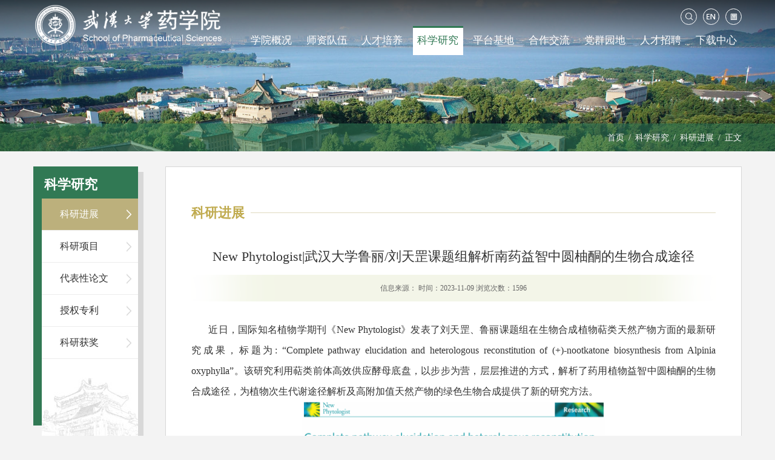

--- FILE ---
content_type: text/html
request_url: https://www.pharm.whu.edu.cn/info/1069/28761.htm
body_size: 7820
content:
<!DOCTYPE html>
<html>

<head>
    <meta charset="utf-8">
    <meta name="viewport" content="width=device-width, initial-scale=1, maximum-scale=1, user-scalable=no">
    <title>New Phytologist|武汉大学鲁丽/刘天罡课题组解析南药益智中圆柚酮的生物合成途径-武汉大学药学院</title><meta name="pageType" content="3">
<meta name="pageTitle" content="New Phytologist|武汉大学鲁丽/刘天罡课题组解析南药益智中圆柚酮的生物合成途径">


<META Name="SiteName" Content="武汉大学药学院" />
<META Name="SiteDomain" Content="www.pharm.whu.edu.cn" />
<META Name="ColumnName" Content="科研进展" />
<META Name="ArticleTitle" Content="New Phytologist|武汉大学鲁丽/刘天罡课题组解析南药益智中圆柚酮的生物合成途径" />
<META Name="PubDate" Content="2023-11-09 09:36" />
<META Name="ContentSource" Content="武汉大学药学院" />
<META Name="Keywords" Content="鲁丽 圆 中 刘天罡 益智 课题组 南药 解析 柚 大学 酮 武汉 Phytologist 生物合成 途径 New " />
<META Name="Description" Content="近日，国际知名植物学期刊《New Phytologist》发表了刘天罡、鲁丽课题组在生物合成植物萜类天然产物方面的最新研究成果，标题为: “Complete pathway elucidation and heterologous reconstitution of (+)-nootkatone biosynthesis from Alpinia oxyphylla”。该研究利用萜类前体高效供应酵母底盘，以步步为营，层层推进的方式，解析了药用植物益智中圆柚酮的生物合成途径，为植物次生代谢途径解析及高附加值天然产物的绿色生物合成提供了新的研究方法。..." />
<META Name="Image" Content="www.pharm.whu.edu.cn/__local/6/80/1A/1C93A8D8A90BF6450BEE67F1DFC_44A0B366_1B4E5.png;www.pharm.whu.edu.cn/__local/C/81/CC/A045B8DE940B90FE8DEBA5D331E_4A139ACE_21BC6.pngwww.pharm.whu.edu.cn/__local/C/7A/2E/9340BAAD93B4A128210583F41EC_5F43ED45_142B5.png" />
<META Name="Url" Content="www.pharm.whu.edu.cn/info/1069/28761.htm" />

    
    <meta name="description" content="武汉大学药学院" />
    <link href="../../css/bootstrap.css" rel="stylesheet">
    <!--轮播图样式以及设置-->
    <script src="../../js/jquery.min.js"></script>
    <!--轮播图样式以及设置结束-->
    <script src="../../js/main.js"></script>
    <link href="../../css/main.css" rel="stylesheet">
    <link href="../../css/moblie.css" rel="stylesheet">
<!--Announced by Visual SiteBuilder 9-->
<link rel="stylesheet" type="text/css" href="../../_sitegray/_sitegray_d.css" />
<script language="javascript" src="../../_sitegray/_sitegray.js"></script>
<!-- CustomerNO:7765626265723230747f475750515742000300014351 -->
<link rel="stylesheet" type="text/css" href="../../content.vsb.css" />
<script type="text/javascript" src="/system/resource/js/counter.js"></script>
<script type="text/javascript">_jsq_(1069,'/content.jsp',28761,1722447864)</script>
</head>

<body>
    <div class="header">
      <div class="header-box">
        <div class="search">
            <div class="search1">
               


<script language="javascript" src="/system/resource/js/base64.js"></script><script language="javascript" src="/system/resource/js/jquery/jquery-latest.min.js"></script><script language="javascript" src="/system/resource/vue/vue.js"></script><script language="javascript" src="/system/resource/vue/bluebird.min.js"></script><script language="javascript" src="/system/resource/vue/axios.js"></script><script language="javascript" src="/system/resource/vue/polyfill.js"></script><script language="javascript" src="/system/resource/vue/token.js"></script><LINK href="/system/resource/vue/static/element/index.css" type="text/css" rel="stylesheet"><script language="javascript" src="/system/resource/vue/static/element/index.js"></script><script language="javascript" src="/system/resource/vue/static/public.js"></script><style>
    #appu0 .qwss{
        height: 31px;
        font-size: 12px;
        min-width: 190px;
        max-width: 600px;
        width: 60%;
        margin-top: -15px;
        outline: none;
        padding-left: 10px;
        border-radius: 2px;
        border: 1px solid #e4e7ed;}
    #appu0 .tj{
        padding-left: 6px;
        letter-spacing: 5px;
        color: white;
        min-width: 53px;
        max-width: 150px;
        height: 32px;
        border: 0;
        border-radius: 2px;
        background-color: #1890FF;
        position: relative;
        top: 1px;
        width: 20%;
        margin-top: -15px;}
</style>
<div id="divu0"></div>
<script type="text/html" id="htmlu0">
    <div id="appu0">
        <div v-if="!isError">
            <input type="text" class="search_kuang" placeholder="全文搜索" autocomplete=off v-model=query.keyWord @keyup.enter="onSubmit">
            <input class="search_submit" name="submit_button" type="button" value="提交" v-on:click="onSubmit()"/>
        </div>
        <div v-if="isError" style="color: #b30216; font-size:18px;text-align: center;padding:20px;">
            应用维护中！
        </div>
    </div>
</script>
<script>
    $("#divu0").html($("#htmlu0").text());
</script>
<script>
    var appOwner = "1722447864";
    var token = 'tourist';
    var urlPrefix = "/aop_component/";

    jQuery.support.cors = true;
    $.ajaxSetup({
        beforeSend: function (request, settings) {
            request.setRequestHeader("Authorization", token);
            request.setRequestHeader("owner", appOwner);
        }
    });

    new Vue({
        el: "#appu0",
        data: function () {
            return {
                query: {
                    keyWord: "",//搜索关键词
                    owner: appOwner,
                    token: token,
                    urlPrefix: urlPrefix,
                    lang:"i18n_zh_CN"
                },
                isError: false
            }
        },
        mounted: function () {
            var _this = this;
            // _this.init();
        },
        methods: {
            init: function(){
                $.ajax({
                    url: "/aop_component//webber/search/test",
                    type: "get",
                    success: function (response) {
                        if (response.code == "0000") {
                        } else if (response.code == "220") {
                            _this.isError = true;
                            console.log(response);
                        } else if (!response.code) {
                            _this.isError = true;
                            console.log(response);
                        }
                    },
                    error: function (response) {
                        _this.isError = true;
                    }
                });
            },
            onSubmit: function (e) {
                var url = "/views/search/modules/resultpc/soso.html";
                if ("10" == "1" || "10" == "2") {
                    url = "" + url;
                }
                var _this = this;
                var query = _this.query;
                if (url.indexOf("?") > -1) {
                    url = url.split("?")[0];
                }
                if (query.keyWord) {
                    var query = new Base64().encode(JSON.stringify(query));
                    window.open(url + "?query=" + query);
                } else {
                    alert("请填写搜索内容")
                }
            },
        }
    })
</script>
                <a class="close"></a>
            </div>
        </div>
         <div class="header-top">
            <div class="container">
                <div class="top-link">
                        <script language="javascript" src="/system/resource/js/dynclicks.js"></script><ul>
    <li><a href="http://www.lib.whu.edu.cn/web/default.asp" target="_blank"><img src="../../images/yuan-icon.png" class="img1"><img src="../../images/yuan-icon-active.png" class="img2"></a></li>
    <li><a href="../../English/Home.htm"><img src="../../images/en-icon.png" class="img1"><img src="../../images/en-icon-active.png" class="img2"></a></li>
    <li><a href="javascript:void(0);"><img src="../../images/search-icon.png" class="search_anliu img1"> <img src="../../images/search-icon-active.png" class="search_anliu img2"></a></li>                       
</ul>
                </div>

               
<!-- 网站logo图片地址请在本组件"内容配置-网站logo"处填写 -->
<a href="../../index.htm" class="logo"><img src="../../images/logo1.png" class="img1"><img src="../../images/logo1-h.png" class="img2"></a>
                <button type="button" class="navbar-toggle">
                    <span class="icon-bar"></span>
                    <span class="icon-bar"></span>
                    <span class="icon-bar"></span>
                </button>

                <div class="nav"><ul class="daohang clearfix">

        <li>
        <a class="dropdown" href="../../xygk/xyjj.htm">学院概况</a>
        <ul class="nav_item">
            <li><a href="../../xygk/xyjj.htm">学院简介</a></li>
            <li><a href="../../xygk/lsyg.htm">历史沿革</a></li>
            <li><a href="../../xygk/xrld.htm">现任领导</a></li>
            <li><a href="../../xygk/jgsz.htm">机构设置</a></li>
            <li><a href="../../xygk/lxwm.htm">联系我们</a></li>
            <li><a href="../../xygk/xxgk.htm">信息公开</a></li>
            <li><a href="../../xygk/xyfc.htm">校友风采</a></li>
        </ul>
    </li>
    <li>
        <a class="dropdown" href="../../szdw.htm">师资队伍</a>
        <ul class="nav_item">
            <li><a href="../../szdw/jcrencai.htm">杰出人才</a></li>
            <li><a href="../../szdw/js.htm">教授</a></li>
            <li><a href="../../szdw/fjs.htm">副教授</a></li>
            <li><a href="../../szdw/js1.htm">讲师</a></li>
            <li><a href="../../szdw/bsh.htm">博士后</a></li>
            <li><a href="../../szdw/syjs.htm">实验教师</a></li>
            <li><a href="../../szdw/wpjiaos.htm">外聘教师</a></li>
            <li><a href="../../szdw/rxjs.htm">荣休教师</a></li>
        </ul>
    </li>
    <li>
        <a class="dropdown" href="../../rcpy/bksjia/index.htm">人才培养</a>
        <ul class="nav_item">
            <li><a href="../../rcpy/bksjia/index.htm">本科生教育</a></li>
            <li><a href="../../rcpy/yjsjiaoyu/index.htm">研究生教育</a></li>
        </ul>
    </li>
    <li class="active">
        <a class="dropdown" href="../../kxyj.htm">科学研究</a>
        <ul class="nav_item">
            <li><a href="../../kxyj/kyjz.htm">科研进展</a></li>
            <li><a href="../../kxyj/kyxm.htm">科研项目</a></li>
            <li><a href="../../kxyj/dbxlw.htm">代表性论文</a></li>
            <li><a href="../../kxyj/sqzl.htm">授权专利</a></li>
            <li><a href="../../kxyj/kyhj.htm">科研获奖</a></li>
        </ul>
    </li>
    <li>
        <a class="dropdown" href="../../ptjd/jxpt.htm">平台基地</a>
        <ul class="nav_item">
            <li><a href="../../ptjd/jxpt.htm">教学平台</a></li>
            <li><a href="../../ptjd/kypt.htm">科研平台</a></li>
            <li><a href="../../ptjd/gjjlpt.htm">国际交流平台</a></li>
        </ul>
    </li>
    <li>
        <a class="dropdown" href="../../hzjl/gjjl.htm">合作交流</a>
        <ul class="nav_item">
            <li><a href="../../hzjl/gjjl.htm">国际交流</a></li>
            <li><a href="../../hzjl/gnhz.htm">国内合作</a></li>
            <li><a href="../../hzjl/xsjz.htm">学术讲座</a></li>
            <li><a href="../../hzjl/xshy.htm">学术会议</a></li>
        </ul>
    </li>
    <li>
        <a class="dropdown" href="../../dqyd/index.htm">党群园地</a>
    </li>
    <li>
        <a href="../../rczp.htm">人才招聘</a>
    </li>
    <li>
        <a href="../../xzzhongx.htm">下载中心</a>
    </li>

</ul></div>
             </div>
        </div>

        </div>
    </div>

    <!--网站轮播-->
    <div class="x-banner">
            
<img class="x-banner-img" src="../../images/banner-conter.jpg">


        <div class="location-a">

            <div class="container"><div class="location">
        <a href="../../index.htm">首页</a> <span>/</span>
        <a href="../../kxyj.htm">科学研究</a> <span>/</span>
        <a href="../../kxyj/kyjz.htm">科研进展</a> <span>/</span>
        <a href="">正文</a>
</div></div>
        </div>
    </div>
    <!--网站轮播结束-->

    <!--内容开始-->
    <div class="content-box">
        <div class="container">
            <div class="left-box col-md-2 col-sm-2 col-xs-12 ">
                <div class="left-nav-shoaw">
                <div class="left-nav">
                        <h4 class="column">
                            <span class="nav-column">
科学研究</span>
                        </h4>

                        <ul><li class="active">
    <a href="../../kxyj/kyjz.htm">科研进展</a>
</li>                      
<li>
    <a href="../../kxyj/kyxm.htm">科研项目</a>
</li>                      
<li>
    <a href="../../kxyj/dbxlw.htm">代表性论文</a>
</li>                      
<li>
    <a href="../../kxyj/sqzl.htm">授权专利</a>
</li>                      
<li>
    <a href="../../kxyj/kyhj.htm">科研获奖</a>
</li>                      
</ul>
                </div>
            </div>

            </div>

            <div class="right-box col-md-10 col-sm-10 col-xs-12">
                <div class="right-content">
                    

                    <h3 class="columntitle"><span>
科研进展</span></h3>
                    



<script language="javascript" src="../../_dwr/interface/NewsvoteDWR.js"></script><script language="javascript" src="../../_dwr/engine.js"></script><script language="javascript" src="/system/resource/js/news/newscontent.js"></script><LINK href="/system/resource/js/photoswipe/3.0.5.1/photoswipe.css" type="text/css" rel="stylesheet"><script language="javascript" src="/system/resource/js/photoswipe/3.0.5.1/pw.js"></script><script language="javascript" src="/system/resource/js/ajax.js"></script><div class="article">
<form name="_newscontent_fromname">
<h1 class="intro"></h1>
<h2 class="title">New Phytologist|武汉大学鲁丽/刘天罡课题组解析南药益智中圆柚酮的生物合成途径</h2>
<h3 class="subtitle"></h3>
<h4 class="information">信息来源：
           时间：2023-11-09      浏览次数：<script>_showDynClicks("wbnews", 1722447864, 28761)</script></h4>
                        <div class="content">
                            <div id="vsb_content"><div class="v_news_content">
<p style="text-indent: 28px; text-align: justify;">近日，国际知名植物学期刊《<span lang="EN-US">New Phytologist</span>》发表了刘天罡、鲁丽课题组在生物合成植物萜类天然产物方面的最新研究成果，标题为<span lang="EN-US">: “Complete pathway elucidation and heterologous reconstitution of (+)-nootkatone biosynthesis from Alpinia oxyphylla”</span>。该研究利用萜类前体高效供应酵母底盘，以步步为营，层层推进的方式，解析了药用植物益智中圆柚酮的生物合成途径，为植物次生代谢途径解析及高附加值天然产物的绿色生物合成提供了新的研究方法。</p><p style="text-align: center"><img src="/__local/6/80/1A/1C93A8D8A90BF6450BEE67F1DFC_44A0B366_1B4E5.png" width="500" alt="1B4E5" vsbhref="vurl" vurl="/_vsl/6801A1C93A8D8A90BF6450BEE67F1DFC/44A0B366/1B4E5" vheight="" vwidth="500" orisrc="/__local/8/E7/30/8A30CCE6C5399A709B229C4F955_443D8B33_A8FA4.png" class="img_vsb_content"></p><p style="text-indent: 28px; text-align: justify;">圆柚酮是柚子味的特征分子，也是新一代安全的驱虫剂。从柚子等植物中提取的产量和成本难以满足市场的需求，急需建立新型替代的高效生物合成技术。益智是海南省特色道地中药材，是我国天然橡胶产业橡胶林下经济的重要种植单元。作为四大南药之一，益智仁具有益脾胃、理元气、补肾虚滑沥的功效。益智成熟种子中含有丰富的圆柚酮，其含量高低已作为判别益智果品质优劣的重要指标。</p><p style="text-align: center"><img src="/__local/C/81/CC/A045B8DE940B90FE8DEBA5D331E_4A139ACE_21BC6.png" width="500" vsbhref="vurl" vurl="/_vsl/C81CCA045B8DE940B90FE8DEBA5D331E/4A139ACE/21BC6" vheight="" vwidth="500" orisrc="/__local/E/FE/7C/85EC84D579E4D89C400302514E4_5F26E720_8EFD9.png" class="img_vsb_content"></p><p><span lang="EN-US"> </span></p><p style="text-indent: 28px; text-align: justify;">该研究利用前期开发的高效萜类前体供应酵母底盘，通过第一轮高通量筛选，鉴定到合成关键前体瓦伦烯的萜类合酶<span lang="EN-US">AoVS</span>，并将瓦伦烯合成酶整合到酵母基因组中，构建了产瓦伦烯的工程酵母菌。利用该菌株进行第二轮筛选，鉴定了三个<span lang="EN-US">CYP450</span>酶（<span lang="EN-US">AoCYP6/9/18</span>）和一个<span lang="EN-US">AoCPR</span>，能特异性的氧化瓦伦烯产生中间体诺卡醇。进一步将<span lang="EN-US">AoCYP18</span>基因整合到酵母中，构建了产诺卡醇的工程酵母菌，利用该菌株进行第三轮筛选，鉴定了<span lang="EN-US">3</span>个<span lang="EN-US">SDR</span>脱氢酶（<span lang="EN-US">AoSDR1/2/3</span>），成功在酵母底盘中合成了圆柚酮。通过边筛选边构建的的方式，该研究在解析了益智中圆柚酮的生物合成途径的同时，也完成了其在酵母中的重构。该研究特别发现参与整个圆柚酮合成途径的基因没有共表达特性，并且一个赤霉素合成途径的<span lang="EN-US">CYP701</span>家族基因（<span lang="EN-US">AoCYP18</span>）具有氧化倍半萜瓦伦烯的功能，这些发现揭示了植物代谢的网络性和复杂性，体现了利用工程酵母底盘进行高通量筛选的独特优势。</p><p style="text-align: center"><img src="/__local/C/7A/2E/9340BAAD93B4A128210583F41EC_5F43ED45_142B5.png" width="500" vsbhref="vurl" vurl="/_vsl/C7A2E9340BAAD93B4A128210583F41EC/5F43ED45/142B5" vheight="" vwidth="500" orisrc="/__local/E/09/0B/DA3CD5891450DCCE0F280078E3C_0499FD8B_2D94D.png" class="img_vsb_content"></p><p><span lang="EN-US"> </span></p><p style="text-indent: 28px; text-align: justify;">武汉大学鲁丽研究员与刘天罡教授为共同通讯作者。鲁丽课题组关注植物中次生代谢产物的合成途径解析及应用，刘天罡课题组关注萜类天然产物的创新发现，该研究是继刘天罡教授团队在实现真菌萜类天然产物高效发现之后（<span lang="EN-US">PNAS, 2021; Nature catalysis, 2021; Nature, 2022</span>），在植物萜类天然产物生物合成领域的最新研究成果。中国热带农业科学院橡胶研究所邓小敏副研究员和武汉合生科技有限公司叶紫玲博士为该研究论文共同第一作者。该研究得到了武汉合生科技有限公司大力支持、以及国家重点研发计划（<span lang="EN-US">2022YFA0912100</span>）、海南省自然科学基金高层次人才项目（<span lang="EN-US">320RC734</span>）和湖北省博士后创新实践岗位项目（<span lang="EN-US">[2019] No.2</span>）的共同资助。</p><p>全文链接：</p><p><span lang="EN-US">https://nph.onlinelibrary.wiley.com/share/6ZCY8V5GM5F8T7ZADUCR?target=10.1111/nph.19375</span></p><p><br></p>
</div></div>
                            
                        </div>

                        <div class="bdsharebuttonbox">
                            <a href="javascript:void(0);" class="bds_qzone" data-cmd="qzone" title="分享到QQ空间"></a>
                            <a href="javascript:void(0);" class="bds_tsina" data-cmd="tsina" title="分享到新浪微博"></a>
                            <a href="javascript:void(0);" class="bds_weixin" data-cmd="weixin" title="分享到微信"></a>
                            <a href="javascript:void(0);" class="bds_mshare" data-cmd="mshare" title="分享到一键分享"></a>
                            <!-- <a href="#" class="bds_more" data-cmd="more" title="更多平台"></a> -->
                            <p>分享到：</p>
                       
                            <script>
     window._bd_share_config = {
        "common": {
            "bdSnsKey": {},
            "bdText": "分享到新浪微博",
            "bdMini": "1",
            "bdMiniList": [
                "bdxc",
                "tqf",
                "douban",
                "bdhome",
                "sqq",
                "thx",
                "ibaidu",
                "meilishuo",
                "mogujie",
                "diandian",
                "huaban",
                "duitang",
                "hx",
                "fx",
                "youdao",
                "sdo",
                "qingbiji",
                "people",
                "xinhua",
                "mail",
                "isohu",
                "yaolan",
                "wealink",
                "ty",
                "iguba",
                "fbook",
                "twi",
                "linkedin",
                "h163",
                "evernotecn",
                "copy", "print"],
            "bdPic": "",
            "bdStyle": "1",
            "bdSize": "32"
        },
        "share": {}
    };
    with (document) 0[(getElementsByTagName('head')[0] || body).appendChild(createElement('script')).src = 'http://bdimg.share.baidu.com/static/api/js/share.js?v=89860593.js?cdnversion='+~(-new Date() / 36e5)];
</script>
                    </div>


</form>
 </div>

            </div>
        </div>

    </div>


    <!--内容结束-->


    <!--底部开始-->
    <div class="footer-content">
        <div class="container">

            <div class="footer-xinxi">
                <div class="footer-adress"><script language="javascript" src="/system/resource/js/news/mp4video.js"></script>
<p>地址：湖北省武汉市武昌区东湖路185号</p> 
<p>邮编：430072</p></div>

                <div class="footer-link">
                    <ul><script language="javascript" src="/system/resource/js/openlink.js"></script><li><a href="../../xygk/xxgk.htm" target="_blank"> 信息公开</a></li>
                        
<li><a href="http://www.lib.whu.edu.cn/" target="_blank"> 图书馆</a></li>
                        
<li><a href="http://my.whu.edu.cn/" target="_blank"> 信息门户</a></li>
                        
<li><a href="https://mail.whu.edu.cn/" target="_blank"> 校园邮箱</a></li>
                        
</ul>
                </div>
            </div>
            <div class="footer-copyright"><!-- 版权内容请在本组件"内容配置-版权"处填写 -->
<p>Copyright © 2004-2021 School of Pharmaceutical Sciences Wuhan University. All Rights Reserved.</p><p>武汉大学药学院 版权所有</p><p><br /></p></div>

            <div class="footer-code">
                <ul>    <li>
    <div><img src="../../images/0714.jpg"></div>
    <p>官方微信</p>
</li>
                    
</ul>
            </div>
        </div>

    </div>
    <!--底部结束-->

</body>

</html>


--- FILE ---
content_type: text/html;charset=UTF-8
request_url: https://www.pharm.whu.edu.cn/system/resource/code/news/click/dynclicks.jsp?clickid=28761&owner=1722447864&clicktype=wbnews
body_size: -171
content:
1596

--- FILE ---
content_type: text/css
request_url: https://www.pharm.whu.edu.cn/css/main.css
body_size: 13056
content:
@charset "utf-8";
/* CSS Document */

* {
	padding: 0;
	margin: 0;
	border: 0;
}

body {
	font-family: "苹方";
	font-size: 14px;
	color: #595c5b;
	background: #f3f3f3;
	overflow-x: hidden;
}

ul li {
	list-style: none;
}

a {
	text-decoration: none;
	color: #828282;
}

a:hover,
a:visited {
	text-decoration: none;
}

a:hover {
	color: #006ec7;
}

p,
ul {
	margin: 0;
}

.clearfix:after {
	content: "";
	display: block;
	height: 0;
	clear: both;
	visibility: hidden;
}

.clearfix {
	zoom: 1;
}

.col-md-3,
.col-sm-3,
.col-xs-12,
.col-md-4,
.col-md-6,
.col-md-12,
.col-sm-6,
.col-xs-12,
.col-sm-12 {
	padding: 0;
}

/*网页头部*/

.container {
	padding: 0;
}

/* 搜索 */

.search {
	height: 0px;
	width: 100%;
	background: #454545;
	z-index: 9999;
	/* display: none; */
	overflow: hidden;
	-webkit-transition: all 0.5s;
	-moz-transition: all 0.5s;
	-ms-transition: all 0.5s;
	-o-transition: all 0.5s;
	transition: all 0.5s;
}

.search.show {
	height: 85px;
	-webkit-transition: all 0.5s;
	-moz-transition: all 0.5s;
	-ms-transition: all 0.5s;
	-o-transition: all 0.5s;
	transition: all 0.5s;
}

.search1 {
	width: 51%;
	height: 45px;
	margin: 20px auto;
	-webkit-box-shadow: 0 1px 2px rgb(0 0 0);
	-moz-box-shadow: 0 1px 2px rgb(0, 0, 0);
	-ms-box-shadow: 0 1px 2px rgb(0, 0, 0);
	box-shadow: 0 1px 2px rgb(0 0 0);
	position: relative;
	z-index: 9999;
}

.search_kuang {
	width: 73.5%;
	padding-left: 2%;
	height: 45px;
	background: #fff;
	font-size: 14px;
	/* border: 2px solid #317954; */
	outline: none;
}

.searchbox .search_kang::-webkit-input-placeholder {
	/* WebKit browsers */
	color: #fff;
	font-size: 36px;
}

.searchbox .search_kang:-moz-placeholder {
	/* Mozilla Firefox 4 to 18 */
	color: #fff;
	font-size: 36px;
}

.searchbox .search_kang::-moz-placeholder {
	/* Mozilla Firefox 19+ */
	color: #fff;
	font-size: 36px;
}

.searchbox .search_kang:-ms-input-placeholder {
	/* Internet Explorer 10+ */
	color: #fff;
	font-size: 36px;
}

.search_submit {
	width: 25.8%;
	height: 45px;
	background: #317954;
	vertical-align: bottom;
	color: #fff;
	font-size: 16px;
	outline: none;
}

.search1 a.close {
	width: 24px;
	height: 24px;
	position: absolute;
	top: 8px;
	right: -40px;
	background: url(../images/close.png) -86px 0 no-repeat;
	opacity: 0;
	-webkit-transition: all 1.5s;
	-moz-transition: all 1.5s;
	-ms-transition: all 1.5s;
	-o-transition: all 1.5s;
	transition: all 1.5s;
}

.search1 a.close:hover {
	opacity: 1;
	-webkit-transition: all 1.5s;
	-moz-transition: all 1.5s;
	-ms-transition: all 1.5s;
	-o-transition: all 1.5s;
	transition: all 1.5s;
}

/* 头部logo信息 */

.header1 {
	background: #317954;
	padding: 18px 0;
}

.header1 .container {
	position: relative;
}

.header-box {
	position: fixed;
	width: 100%;
	z-index: 22;
}

.header-top {
	/*  position: fixed;
    width: 100%;
    z-index: 22;*/
	padding: 21px 0 0;
	animation: slideInDown 0.7s ease-out;
	-webkit-animation: slideInDown 0.7s ease-out;
	background: linear-gradient(rgba(0, 0, 0, 0.7), rgba(0, 0, 0, 0));


}

.header-top.on {
	background: #fff;
	animation: slideInDown1 1.4s ease-in-out;
	-webkit-animation: slideInDown1 1.4s ease-in-out;
	box-shadow: 0px 0px 20px rgb(0 0 0 / 25%);
}

.header-top .container {
	position: relative;
}

.header-container {
	padding: 42px 0 0;
	width: 96%;
	position: absolute;
	left: 4%;
	top: 0;
	z-index: 22;
}

.top-link {
	width: 220px;
	z-index: 40;
	position: absolute;
	right: 3%;
	top: 33px;
	right: 0;
	top: 0;
}

.header1 .top-link {
	right: 0%;
	top: 6px;
}

.top-link ul li {
	float: right;
	width: 27px;
	height: 27px;
	line-height: 24px;
	text-align: center;
	border: 1px solid #fff;
	border-radius: 50%;
	margin-left: 10px;
}

.header-top.on .top-link ul li {
	border: 1px solid #333;
}

.top-link ul li .img1 {
	display: inline-block;
}

.header-top.on .top-link ul li .img1 {
	display: none;
}

.top-link ul li .img2 {
	display: none;
}

.header-top.on .top-link ul li .img2 {
	display: inline-block;
}

.top-link ul li:hover {
	opacity: 0.8;
}

.logo {
	display: block;
	width: 30%;
	margin-right: 6%;
	float: left;
}

.logo img {
	margin-top: -5px;
}

.logo .img1 {
	display: inline-table;
}


.logo .img2 {
	display: none;
}

.header-top.on .logo .img1 {
	display: none;
}


.header-top.on .logo .img2 {
	display: inline-table;
}

.navbar-toggle {
	display: none;
	position: relative;
	float: right;
	width: 24px;
	height: 22px;
	background: url(../images/anniu.png) no-repeat;
	margin-top: 20px;
	padding: 0;
	margin-right: 0;
	margin-bottom: 8px;
	border: none;
	border-radius: 0px;
}

.header-top.on .navbar-toggle {
	background: url(../images/anniuon.png) no-repeat;

}


@keyframes slideInDown {
	0% {
		-webkit-transform: translateY(-100%);
		transform: translateY(-100%);
		visibility: visible
	}

	100% {
		-webkit-transform: translateY(0);
		transform: translateY(0)
	}
}

@keyframes slideInDow1 {

	0% {
		-webkit-transform: translateY(0);
		transform: translateY(0);

	}

	50% {
		-webkit-transform: translateY(-100%);
		transform: translateY(-100%);
		visibility: visible
	}


	100% {
		-webkit-transform: translateY(0);
		transform: translateY(0);

	}

}

/*导航*/

.nav {
	width: 70%;
	width: 64%;
	float: left;
	margin-top: 42px;
	margin-top: 34px;
}

.nav ul li {
	float: left;
	width: 9.8%;
	margin-left: 0.5%;
	width: 10.17%;
	margin-left: 1.05%;
	/* width: 11.5%;
        margin-left: 1.14%;*/
	height: 56px;
	line-height: 50px;
	position: relative;
	text-align: center;
}

.header1 .nav ul li {
	width: 10.5%;
	margin-left: 0.6%;
}

.header1 .nav ul li:first-child {
	width: 10.5%;
	margin-left: 0;
}

.nav ul li:first-child {
	/*width: 6.4%;*/
	margin-left: 0;
}

.header1 .nav ul li .nav_item li {
	width: 100%;
}

.nav ul li a {
	display: block;
	font-size: 18px;
	color: #fff;
	height: 56px;
	display: block;
	position: relative;
}

.header-top.on .nav ul li a {
	color: #333;
}

.nav ul li:hover a {
	background: #fff;
	color: #317954;
}

.nav ul li.active a {
	background: #fff;
	color: #317954;
}

.nav ul li a::after {
	content: "";
	position: absolute;
	top: -3px;
	left: 0;
	height: 3px;
	width: 0;
	background-color: #317954;
	visibility: hidden;
	opacity: 0;
	-webkit-transition: all .3s;
	transition: all .3s;
}

.nav ul li:hover a::after {
	width: 100%;
	visibility: visible;
	opacity: 1;
	-webkit-transition: all .3s;
	transition: all .3s;
}

.header-top.on .nav ul li:hover a::after {
	width: 0;
	opacity: 0;
}

.nav ul li.active a::after {
	width: 100%;
	visibility: visible;
	opacity: 1;
	-webkit-transition: all .3s;
	transition: all .3s;
}


.header-top.on .nav ul li.active a::after {
	width: 0;
	opacity: 0;
}

.nav ul li .nav_item {
	display: none;
	position: absolute;
	top: 56px;
	left: 0;
	background: #fff;
	width: 150%;
	padding: 0 0 10px;
	z-index: 999;
	box-shadow: 0px 6px 6px 0 rgb(0 0 0 / 25%);

}

.nav ul li .nav_item::after {
	content: "";
	position: absolute;
	top: 0px;
	left: 0;
	height: 3px;
	width: 0;
	background-color: #317954;
	visibility: hidden;
	opacity: 0;
	-webkit-transition: all .3s;
	transition: all .3s;
}

.header-top.on .nav ul li .nav_item::after {
	width: 100%;
	visibility: visible;
	opacity: 1;
	-webkit-transition: all .3s;
	transition: all .3s;
}


.nav ul li .nav_item li {
	float: none;
	width: 100%;
	height: 38px;
	line-height: 38px;
	text-align: left;
	border-bottom: none;
	background: none;
	margin-left: 0;
	/*margin-top: 1px;*/
}

.nav ul li .nav_item li a {
	font-size: 16px;
	color: #333333;
	padding: 0 0 0 25px;
	padding: 0 0 0 20px;
	height: 39px;
	line-height: 39px;
}

.nav ul li:hover .nav_item a {
	background: #fff;
}

.nav ul li:hover .nav_item a::after {
	width: 0;
	opacity: 0;
}

.nav ul li .nav_item li:hover a {
	background: #317954;
	color: #fff;
}

.nav ul li .nav_item li.active a {
	background: #317954;
	color: #fff;
}

/*banner相关设置*/

#full-width-slider {
	width: 100%;
	min-height: 120px;
	color: #000;
	/*transition: height 0.7s cubic-bezier(0.5,0,0.2,1) 0s;*/
}

.fullWidth.fix {
	height: 0 !important;
	overflow: hidden;
	margin-bottom: 100px;
	transition: height 0.7s cubic-bezier(0.5, 0, 0.2, 1) 0s;
}

#full-width-slider .rsGCaption {
	font-size: 24px;
	color: #fff;
	width: 70px;
	position: absolute;
	left: 8%;
	bottom: 20px;
	text-align: left;
	overflow: hidden;
	text-overflow: ellipsis;
	white-space: nowrap;
	overflow: hidden;
	z-index: 15;
}

#full-width-slider .rsGCaption span {
	font-size: 44px;
}

#full-width-slider .rsArrow {
	display: none;
	background: #003f97;
	width: 2.3%;
	z-index: 32;
}

.rsMinW .rsBullets {
	position: absolute;
	bottom: 30px;
	right: 8%;
	z-index: 15;
	height: auto;
	text-align: center;
	line-height: 6px;
	overflow: hidden;
}

.rsMinW .rsBullet {
	/*width: 45px;*/
	height: 13px;
	display: inline-block;
	*display: inline;
	*zoom: 1;
	box-sizing: content-box;
	padding: 0 5px;
}

.rsMinW .rsBullet span {
	display: block;
	width: 13px;
	height: 13px;
	border-radius: 50%;
	background: #fff;
}

.rsMinW .rsBullet.rsNavSelected {
	width: 34px;
}

.rsMinW .rsBullet.rsNavSelected span {
	width: 34px;
	background: #a2c93e;
	border-radius: 13px;
}

/*首页内容部分*/


/* 通知公告 */

.index-notice {
	padding: 25px 0;
	background: #fff;

}


.index-notice .container {
	position: relative;
}

.index-notice h3 {
	background: #317954;
	font-size: 16px;
	color: #fff;
	width: 66px;
	text-align: center;
	line-height: 20px;
	margin: 7px 0 0;
	padding: 8px 0;
	float: left;
}

.index-notice h3 span {
	display: block;
	margin: 0 15px;
	color: #fff;
}

.index-notice ul {
	overflow: hidden;
	padding-right: 40px;
}

.index-notice ul li {
	width: 31%;
	margin-left: 2.33%;
	float: left;

}

.index-notice ul li a {
	display: block;
	overflow: hidden;
	box-sizing: border-box;
	white-space: nowrap;
	text-overflow: ellipsis;
	font-size: 16px;
	color: #43565e;
	font-family: "苹方";
	line-height: 36px;
	padding-left: 20px;
	background: url(../images/index-list.png) left center no-repeat;
}

.index-notice ul li:hover a {
	color: #317954;
	background: url(../images/index-list-active.png) left center no-repeat;
}

.index-notice .more {
	position: absolute;
	right: 0px;
	top: 20px;
	text-align: center;
	color: #43565e;
	font-size: 18px;
	display: block;
	width: 12px;
	height: 12px;
	background: url(../images/index-more.png) left center no-repeat;

}

.index-notice .more:hover {
	background: url(../images/index-more-active.png) left center no-repeat;
}




/* 科学研究*/

.research-content {
	background: url(../images/research.jpg) no-repeat;
	padding: 60px 0 50px;
}

/* 首页标题 */

.index-title {
	margin: 25px 0;
	position: relative;
}

.index-title h3 {
	text-align: center;
	font-size: 36px;
	color: #43565e;
	color: #101010;
	font-weight: bold;
	margin: 0;
}

.index-title .more {
	position: absolute;
	right: 0px;
	top: 8px;
	text-align: center;
	color: #43565e;
	font-size: 18px;
	padding-right: 20px;
	background: url(../images/index-more.png) right 5px no-repeat;
}


.index-title .more:hover {
	color: #317954;
	background: url(../images/index-more-active.png) right 5px no-repeat;
}

.index-title2 {
	margin: 25px 0;
	position: relative;
}

.index-title2 h3 {
	text-align: left;
	font-size: 20px;
	color: #43565e;
	font-weight: bold;
	margin: 0;
	position: relative;
	overflow: hidden;
}

.index-title2 h3::after {
	content: "";
	position: absolute;
	bottom: 10px;
	left: 135px;
	height: 1px;
	width: 100%;
	background-color: #e8e8e8;
}

.index-title3 h3 {
	font-size: 36px;
	color: #fff;
	text-align: center;
}

/* 科学研究 */

.research-box {
	overflow: hidden;
	margin-bottom: 20px;
}

.research-tel {
	width: 28.6%;
	float: left;
	position: relative;
	margin-top: 20px;
}

.research-tel .research-tel-img {
	height: 366px;
	overflow: hidden;
}

.research-tel .research-tel-img img {
	width: 100%;
	min-height: 100%;
	-webkit-transition: all .4s ease-in-out;
	-moz-transition: all .4s ease-in-out;
	-o-transition: all .4s ease-in-out;
	-ms-transition: all .4s ease-in-out;
	transition: all .4s ease-in-out;
}

.research-tel-text {
	width: 100%;
	position: absolute;
	bottom: 25px;
	left: 0;
	z-index: 20;
}

.research-tel-text .research-tel-title {
	font-size: 24px;
	font-size: 20px;
	font-weight: bold;
	color: #fff;
	margin: 0 4% 3px;
	overflow: hidden;
	white-space: nowrap;
	text-overflow: ellipsis;
}

.research-tel-text .research-tel-abstract {
	font-size: 20px;
	font-size: 16px;
	color: #fff;
	margin: 0 4%;
	overflow: hidden;
	white-space: nowrap;
	text-overflow: ellipsis;
}



.banner-shoaw {
	width: 100%;
	height: 100%;
	position: absolute;
	left: 0;
	bottom: 0;
	z-index: 20;
}

.research-box ul {
	width: 71.4%;
	float: left;
	margin-top: 20px;
}

.research-box ul li {
	float: left;
	width: 32%;
	margin-left: 1.33%;
}

.research-box ul li .research_picture {
	height: 230px;
	overflow: hidden;
}

.research-box ul li .research_picture img {
	width: 100%;
	min-height: 100%;
	-webkit-transition: all .4s ease-in-out;
	-moz-transition: all .4s ease-in-out;
	-o-transition: all .4s ease-in-out;
	-ms-transition: all .4s ease-in-out;
	transition: all .4s ease-in-out;
}

.research-box ul li:hover .research_picture img {
	-webkit-transform: scale(1.08);
	-moz-transform: scale(1.08);
	-o-transform: scale(1.08);
	-ms-transform: scale(1.08);
	transform: scale(1.08);
}

.research-box ul li .research_text {
	background: #fff;
	margin: 0;
	padding: 15px 15px 10px;
	position: relative;
}

.research-box ul li:hover .research_text {
	background: #317954;
}

.research-box ul li .research_text::after {
	content: "";
	position: absolute;
	bottom: 0px;
	left: 0;
	height: 3px;
	width: 0;
	background-color: #a2c93e;
	visibility: hidden;
	opacity: 0;
	-webkit-transition: all .3s;
	transition: all .3s;
}

.research-box ul li:hover .research_text::after {
	width: 100%;
	visibility: visible;
	opacity: 1;
	-webkit-transition: all .3s;
	transition: all .3s;
}

.research-box ul li .research_text .research-title {
	font-size: 16px;
	color: #43565e;
	height: 72px;
	line-height: 24px;
	display: -webkit-box;
	-webkit-box-orient: vertical;
	-webkit-line-clamp: 3;
	overflow: hidden;
	margin: 0 0 19px;
}

.research-box ul li:hover .research_text .research-title {
	color: #fff;
}

.research-box ul li .research_text .research_date {
	font-size: 14px;
	color: #676767;
}

.research-box ul li:hover .research_text .research_date {
	color: #fff;
}

.achievement {
	overflow: hidden;
}

.achievement ul {
	margin-left: -3.33%;
}

.achievement ul li {
	width: 30%;
	float: left;
	margin-left: 3.33%;
}

.achievement ul li .time {
	float: left;
	width: 70px;
	margin-right: 23px;
}

.achievement ul li .time .month {
	font-size: 16px;
	color: #fff;
	text-align: center;
	background: #bbbbbb;
	border-radius: 12px;
}

.achievement ul li:hover .time .month {
	background: #a2c93e;
}

.achievement ul li .time .date {
	font-size: 30px;
	height: 30px;
	line-height: 30px;
	color: #333;
	text-align: center;
	margin-top: 6px;
}

.achievement ul li:hover .time .date {
	color: #317954;
}

.achievement ul li .cont-info {
	font-size: 18px;
	font-size: 16px;
	color: #333;
	line-height: 24px;
	height: 48px;
	display: -webkit-box;
	-webkit-box-orient: vertical;
	-webkit-line-clamp: 2;
	overflow: hidden;
}

.achievement ul li:hover .cont-info {
	color: #317954;
}

/* 新闻动态 */

.news-content {
	padding: 60px 0 70px;
	background: #fff;
}

.news-content .container {
	position: relative;
}

#swiper-container1 {
	margin-left: 226px;
	padding-bottom: 20px;
}

#swiper-container1 .swiper-wrapper .swiper-slide {
	background: #f2f6f4;
	margin-top: 20px !important;
	-webkit-transition: all 0.3s ease;
	-moz-transition: all 0.3s ease;
	-ms-transition: all 0.3s ease;
	transition: all 0.3s ease;
}

#swiper-container1 .swiper-wrapper .swiper-slide:hover {
	background: #317954;
}

#swiper-container1 .swiper-wrapper .swiper-slide.swiper-slide-active .media-body::before {
	background-color: #a2c93e;
}

#swiper-container1 .swiper-wrapper .swiper-slide:hover {
	box-shadow: 0 1px 2px -2px rgb(0 0 0 / 16%), 0 3px 6px 0 rgb(0 0 0 / 12%), 0 5px 12px 4px rgb(0 0 0 / 9%);
}

#swiper-container1 .swiper-wrapper .swiper-slide .swiper-slide-img {
	width: 100%;
	height: 214px;
	overflow: hidden;
	text-align: center;
}

#swiper-container1 .swiper-wrapper .swiper-slide .swiper-slide-img img {
	width: 100%;
	min-height: 100%;
	-webkit-transition: all .4s ease-in-out;
	-moz-transition: all .4s ease-in-out;
	-o-transition: all .4s ease-in-out;
	-ms-transition: all .4s ease-in-out;
	transition: all .4s ease-in-out;
}

#swiper-container1 .swiper-wrapper .swiper-slide:hover .swiper-slide-img img {
	-webkit-transform: scale(1.08);
	-moz-transform: scale(1.08);
	-o-transform: scale(1.08);
	-ms-transform: scale(1.08);
	transform: scale(1.08);
}

#swiper-container1 .swiper-wrapper .swiper-slide .media-body {
	padding: 15px 20px;
	position: relative;
}

#swiper-container1 .swiper-wrapper .swiper-slide .media-body::before {
	content: "";
	position: absolute;
	top: 0px;
	left: 20px;
	height: 3px;
	width: 93px;
	z-index: 22;
	background-color: #bcb07c;
	-webkit-transition: all .3s;
	transition: all .3s;
}

#swiper-container1 .swiper-wrapper .swiper-slide:hover .media-body::before {
	background-color: #a2c93e;
}

#swiper-container1 .swiper-wrapper .swiper-slide .media-body .slide-label {
	font-size: 16px;
	line-height: 24px;
	color: #226747;
	margin-bottom: 5px;
}

#swiper-container1 .swiper-wrapper .swiper-slide:hover .media-body .slide-label {
	color: #fff;
}

#swiper-container1 .swiper-wrapper .swiper-slide .media-body p {
	font-size: 18px;
	font-size: 16px;
	line-height: 24px;
	color: #43565e;
	height: 48px;
	text-overflow: ellipsis;
	display: -webkit-box;
	-webkit-line-clamp: 2;
	-webkit-box-orient: vertical;
	overflow: hidden;
	margin-bottom: 54px;
}

#swiper-container1 .swiper-wrapper .swiper-slide:hover .media-body p {
	color: #fff;
}

#swiper-container1 .swiper-wrapper .swiper-slide .media-body .date {
	font-size: 14px;
	color: #676767;
}

#swiper-container1 .swiper-wrapper .swiper-slide:hover .media-body .date {
	color: #fff;
}

.news-content .swiper-button-prev {
	width: 59px;
	height: 66px;
	left: 90px;
	top: 295px;
	background: url(../images/news-left.png);
	background-size: 100%;
}

.news-content .swiper-button-next {
	width: 59px;
	height: 66px;
	left: 90px;
	top: 220px;
	background: url(../images/news-right.png);
	background-size: 100%;
}

.news-content .swiper-pagination-fraction {
	width: 165px;
	position: absolute;
	left: 60px;
	top: 100px;
	text-align: left;
}

.news-content .swiper-pagination-fraction .swiper-pagination-total {
	font-size: 18px;
	color: #43565e;
}

.news-content .swiper-pagination-fraction .swiper-pagination-total::before {
	content: "0";
}

.news-content .swiper-pagination-fraction .swiper-pagination-current {
	font-size: 36px;
}

.news-content .swiper-pagination-fraction .swiper-pagination-current::before {
	content: "0";
}

/* 学术讲座 */

.lectures-content {
	background: url(../images/lecture.jpg);
	background-size: 100% 100%;
	padding: 40px 0 130px;
}

.lectures-content .container {
	position: relative;
}

#swiper-container2 {
	padding-bottom: 20px;
}

#swiper-container2 .swiper-wrapper .swiper-slide {
	background: #fff;
	margin-top: 20px !important;
	-webkit-transition: all 0.3s ease;
	-moz-transition: all 0.3s ease;
	-ms-transition: all 0.3s ease;
	transition: all 0.3s ease;
}

#swiper-container2 .swiper-wrapper .swiper-slide.swiper-slide-active .media-body::before {
	background-color: #a2c93e;
}

#swiper-container2 .swiper-wrapper .swiper-slide:hover {
	box-shadow: 0 1px 2px -2px rgb(0 0 0 / 16%), 0 3px 6px 0 rgb(0 0 0 / 12%), 0 5px 12px 4px rgb(0 0 0 / 9%);
}

#swiper-container2 .swiper-wrapper .swiper-slide .swiper-slide-img {
	width: 100%;
	height: 214px;
	overflow: hidden;
	text-align: center;
}

#swiper-container2 .swiper-wrapper .swiper-slide .swiper-slide-img img {
	width: 100%;
	min-height: 100%;
	-webkit-transition: all .4s ease-in-out;
	-moz-transition: all .4s ease-in-out;
	-o-transition: all .4s ease-in-out;
	-ms-transition: all .4s ease-in-out;
	transition: all .4s ease-in-out;
}

#swiper-container2 .swiper-wrapper .swiper-slide:hover .swiper-slide-img img {
	-webkit-transform: scale(1.08);
	-moz-transform: scale(1.08);
	-o-transform: scale(1.08);
	-ms-transform: scale(1.08);
	transform: scale(1.08);
}

.lectures-content .swiper-button-prev1 {
	position: absolute;
	width: 60px;
	height: 60px;
	left: -80px;
	top: 45%;
	background: url(../images/lecture-left.png);
	background-size: 100%;
}

.lectures-content .swiper-button-next1 {
	position: absolute;
	width: 60px;
	height: 60px;
	right: -80px;
	top: 45%;
	background: url(../images/lecture-right.png);
	background-size: 100%;
}

.lectures-content .swiper-pagination-fraction {
	width: 226px;
	position: absolute;
	left: 60px;
	top: 100px;
	text-align: left;
}

.lectures-content .swiper-pagination-fraction .swiper-pagination-total {
	font-size: 18px;
	color: #43565e;
}

.lectures-content .swiper-pagination-fraction .swiper-pagination-current {
	font-size: 36px;
}

.lectures .swiper-lectures-img {
	height: 216px;
	overflow: hidden;
}

.lectures .swiper-wrapper .swiper-slide .swiper-lectures-img {
	position: relative;
}


.lectures .swiper-wrapper .swiper-slide .swiper-lectures-img::before {
	content: "";
	position: absolute;
	bottom: 0;
	left: 0;
	height: 60px;
	width: 100%;
	z-index: 22;
	background: url(../images/swiper-lectures-san.png) center bottom no-repeat;
	background-size: 100%;
	-webkit-transition: all .3s;
	transition: all .3s;
}

.lectures .swiper-wrapper .swiper-slide:hover .swiper-lectures-img::before {
	background: url(../images/swiper-lectures-sanactive.png) center bottom no-repeat;
	background-size: 100%;
}



.lectures .swiper-lectures-img img {
	width: 100%;
	min-height: 100%;
	-webkit-transition: all .4s ease-in-out;
	-moz-transition: all .4s ease-in-out;
	-o-transition: all .4s ease-in-out;
	-ms-transition: all .4s ease-in-out;
	transition: all .4s ease-in-out;
}

.lectures .media-body {
	padding: 30px 23px;
}

.lectures .slide-title {
	font-size: 20px;
	color: #333;
	border-bottom: 1px solid #dadada;
	padding: 10px 0;
	/*height: 49px;
	margin-bottom: 40px;
	overflow: hidden;
	box-sizing: border-box;
	white-space: nowrap;
	text-overflow: ellipsis;*/
	line-height: 30px;
	height: 77px;
	margin-bottom: 20px;
	text-overflow: ellipsis;
	display: -webkit-box;
	-webkit-line-clamp: 2;
	-webkit-box-orient: vertical;
	overflow: hidden;
}

.lectures .slide-speaker,
.lectures .slide-adress,
.lectures .date {
	font-size: 16px;
	line-height: 34px;
	color: #333;
}

/*首页底部背景 */

.footertop-content {
	background: url(../images/footer-link.jpg) center top no-repeat;
	background-size: 100% 100%;
	padding: 0 0 60px;
}

/* 快速通道 */

.link {
	margin: 45px 0 90px;
}

.link ul {
	margin-top: 44px;
}

.link ul li {
	float: left;
	width: 12.5%;
	margin-bottom: 25px;
	position: relative;
}

.link ul li:hover {
	opacity: 0.7;
}

.link ul li .link-pic {
	overflow: hidden;
	width: 91px;
	height: 77px;
	margin: 0 auto;
}

.link ul li .link-pic img {
	width: 100%;
	min-height: 100%;
	-webkit-transition: -webkit-transform 0.4s ease-out;
	-moz-transition: -moz-transform 0.4s ease-out;
	transition: transform 0.4s ease-out;
}

.link ul li:hover .link-pic img {
	-webkit-transform: rotate(360deg);
	-moz-transform: rotate(360deg);
	transform: rotate(360deg);
}

.link ul li p {
	font-size: 16px;
	color: #fff;
	width: 100%;
	text-align: center;
	padding: 18px 0;
}

/* 友情链接 */

.footertop-content .footer-left {
	width: 29.9%;
	margin-right: 5.65%;
	float: left;
}

.footertop-content .footer-left h4,
.footertop-content .footer-center h4,
.footertop-content .footer-code h4 {
	font-size: 20px;
	color: #f7f7f7;
	line-height: 30px;
	padding: 6px 0;
	border-bottom: 1px solid #99baa8;
	margin-bottom: 20px;
}

.footertop-content .footer-left ul li,
.footertop-content .footer-center ul li {
	float: left;
	margin-right: 30px;
}

.footertop-content .footer-left ul li a,
.footertop-content .footer-center ul li a {
	font-size: 16px;
	color: #f7f7f7;
	line-height: 30px;
}

.footertop-content .footer-center {
	width: 29.9%;
	margin-right: 5.65%;
	float: left;
}

.footertop-content .footer-code {
	width: 28.9%;
	float: left;
}

.footertop-content .footer-code ul li {
	float: left;
	margin-right: 2%;
}

.footertop-content .footer-code ul li div {
	width: 89px;
	height: 89px;
	text-align: center;
	background: #fff;
	padding: 6px;
}

.footertop-content .footer-code ul li div img {
	width: 100%;
	min-height: 100%;
}

.footertop-content .footer-code ul li p {
	font-size: 14px;
	color: #fff;
	text-align: center;
	margin: 5px 0;
}

/*子页面大图片*/

.x-banner {
	position: relative;
}

.x-banner-img {
	width: 100%;
}

/* 当前位置 */

.location-a {
	padding: 12px 0;
	height: 46px;
	background: url(../images/location.png) repeat;
	width: 100%;
	position: absolute;
	bottom: 0;
	left: 0;
}

.location-a .container {
	position: relative;
}

.location {
	font-size: 14px;
	position: absolute;
	right: 0;
	bottom: -22px;
	color: #f6f4f4;
}

.location a {
	font-size: 14px;
	color: #f6f4f4;
}

.location span {
	margin: 0 3px;
}

/* 内页 */

.content-box {
	padding: 25px 0 0;
}

/* 内页左侧 */

.left-box {
	padding-right: 1.1%;
	margin-bottom: 30px;
}

.left-box .left-nav-shoaw {
	overflow: hidden;
	padding: 0 9px 9px 0;
}

.left-box .left-nav {
	-moz-box-shadow: 26px 9px 0px #D8D8D8;
	-webkit-box-shadow: 26px 9px 0px #d8d8d8;
	box-shadow: 26px 9px 0px #d8d8d8;
	background-image: url(../images/left-nav-lv.jpg);
	background-size: 100% 100%;
	background-repeat: no-repeat;
	background-position: left -50px;

}

.left-box .left-nav .column {
	height: 53px;
	font-size: 24px;
	color: #fff;
	padding-left: 18px;
	font-weight: bold;
	text-align: left;
	margin: 0;
	/*background: #317954;*/
	line-height: 60px;
	/*padding-bottom: 200px;*/
}

.left-box .left-nav ul {
	background-color: #fff;
	background-image: url(../images/left-nav-bj.jpg);
	background-position: right bottom;
	/*margin-top: -140px;*/
	margin-left: 14px;
	background-repeat: no-repeat;
	padding-bottom: 160px;
}

.left-box .left-nav ul li {
	border-bottom: 1px solid #ececec;
	position: relative;
}

.left-box .left-nav ul li a {
	display: block;
	font-size: 16px;
	color: #333;
	padding: 15px 0 15px 30px;
	background-image: url(../images/leftnav-arrow.png);
	background-position: 93% center;
	background-repeat: no-repeat;
}

.left-box .left-nav ul li.active a {
	color: #fff;
	background-color: #bcb07c;
	background-image: url(../images/leftnav-arrow-active.png);
}

.left-box .left-nav ul li:hover a {
	color: #fff;
	background-color: #bcb07c;
	background-image: url(../images/leftnav-arrow-active.png);
}

/* 内页右侧 */

.right-box {
	padding-left: 2%;
}

.right-content {
	margin-bottom: 50px;
	background: #fff;
	padding: 50px;
	border: 1px solid #d7d7d7;
}

.columntitle {
	margin: 20px 0 25px;
	background: url(../images/columntitle.png) left center repeat-x;
}

.columntitle span {
	font-size: 24px;
	color: #c0ab4f;
	font-weight: bold;
	background: #fff;
	padding: 0 10px 0 0;
}

/* 列表 */

.list ul li {
	width: 100%;
	border-bottom: 1px solid #eeeeee;
}

.list ul li a {
	display: block;
	line-height: 62px;
	height: 62px;
}

.list ul li a p {
	float: left;
	width: 75%;
	font-size: 16px;
	color: #333;
	line-height: 62px;
	height: 62px;
	overflow: hidden;
	white-space: nowrap;
	text-overflow: ellipsis;
}

.list ul li:hover a p {
	color: #317954;
	font-weight: bold;
}

.list ul li a span {
	float: left;
	width: 25%;
	color: #888;
	text-align: right;
	font-size: 14px;
	-webkit-transition: all 0.3s linear;
	transition: all 0.3s linear;
}

.list ul li:hover span {
	padding-left: 8px;
}

/*图片列表页 */

.list-img ul {
	margin-left: -2.2%;
	margin-top: 60px;
	overflow: hidden;
}

.list-img ul li {
	width: 22.8%;
	float: left;
	margin-left: 2.2%;
	margin-bottom: 28px;
	background: #f2f6f4;
}

.list-img ul li .list-img-box {
	width: 100%;
	height: 190px;
	overflow: hidden;
}

.list-img ul li .list-img-box img {
	width: 100%;
	min-height: 100%;
	-webkit-transition: all .4s ease-in-out;
	-moz-transition: all .4s ease-in-out;
	-o-transition: all .4s ease-in-out;
	-ms-transition: all .4s ease-in-out;
	transition: all .4s ease-in-out;
}

.list-img ul li:hover .list-img-box img {
	-webkit-transform: scale(1.08);
	-moz-transform: scale(1.08);
	-o-transform: scale(1.08);
	-ms-transform: scale(1.08);
	transform: scale(1.08);
}

.list-img ul li .list-img_text {
	padding: 15px 20px 30px;
	position: relative;
}

.list-img ul li:hover .list-img_text {
	background: #317954;
}

.list-img ul li .list-img_text::before {
	content: "";
	position: absolute;
	top: 0px;
	left: 20px;
	height: 3px;
	width: 93px;
	z-index: 22;
	background-color: #bcb07c;
	-webkit-transition: all .3s;
	transition: all .3s;
}

.list-img ul li:hover .list-img_text::before {
	background-color: #a2c93e;
}

.list-img ul li .list-img-label {
	font-size: 14px;
	line-height: 24px;
	color: #226747;
}

.list-img ul li:hover .list-img-label {
	color: #fff;
}

.list-img ul li .list-img-title {
	font-size: 16px;
	line-height: 24px;
	color: #43565e;
	height: 48px;
	text-overflow: ellipsis;
	display: -webkit-box;
	-webkit-line-clamp: 2;
	-webkit-box-orient: vertical;
	overflow: hidden;
	margin: 3px 0 25px;
}

.list-img ul li:hover .list-img-title {
	color: #fff;
}

.list-img ul li .list-img_date {
	font-size: 14px;
	color: #676767;
}

.list-img ul li:hover .list-img_date {
	color: #fff;
}

/* 学术会议 */

.meeting ul {
	min-height: 320px;
	margin-top: 70px;
}

.meeting ul li {
	margin: 0 0 54px;
	position: relative;
}

.meeting ul li .pull-left a {
	display: block;
	width: 413px;
	height: 233px;
	overflow: hidden;
}

.meeting ul li .pull-left a img {
	width: 100%;
	min-height: 100%;
	-webkit-transition: all .4s ease-in-out;
	-moz-transition: all .4s ease-in-out;
	-o-transition: all .4s ease-in-out;
	-ms-transition: all .4s ease-in-out;
	transition: all .4s ease-in-out;
}

.meeting ul li:hover .pull-left a img {
	-webkit-transform: scale(1.08);
	-moz-transform: scale(1.08);
	-o-transform: scale(1.08);
	-ms-transform: scale(1.08);
	transform: scale(1.08);
}

.meeting ul li .media-body {
	padding: 0 0 0 35px;
}

.meeting ul li .media-body .date {
	font-size: 18px;
	color: #2e835e;
	font-family: "Tahoma";
	margin: 20px 0 12px;
}

.meeting ul li .media-body .media-heading {
	font-size: 20px;
	font-weight: normal;
	color: #444;
	line-height: 1.5;
	margin: 0px 0 15px;
	height: 30px;
	overflow: hidden;
	white-space: nowrap;
	text-overflow: ellipsis;
}

.meeting ul li .media-body .abstract {
	font-size: 16px;
	color: #333;
	line-height: 30px;
	height: 60px;
	display: -webkit-box;
	-webkit-box-orient: vertical;
	-webkit-line-clamp: 2;
	overflow: hidden;
	margin: 0px 0 25px;
}

.meeting ul li .media-body .more {
	display: block;
	font-size: 14px;
	color: #666;
	background: url(../images/scientific-more.png) 42px center no-repeat;
	-webkit-transition: all .4s ease-in-out;
	-moz-transition: all .4s ease-in-out;
	-o-transition: all .4s ease-in-out;
	-ms-transition: all .4s ease-in-out;
	transition: all .4s ease-in-out;
}

.meeting ul li:hover .media-body .more {
	color: #317954;
	background: url(../images/scientific-more.png) 50px center no-repeat;
	-webkit-transition: all .4s ease-in-out;
	-moz-transition: all .4s ease-in-out;
	-o-transition: all .4s ease-in-out;
	-ms-transition: all .4s ease-in-out;
	transition: all .4s ease-in-out;
}


/* 简介 */

.about p {
	font-size: 16px;
	color: #666;
	line-height: 28px;
}

.about img {
	max-width: 100%;
}

.about p img {
	max-width: 100%;
}

/* 代表论文 */

.paper p {
	font-size: 16px !important;
	color: #444 !important;
	line-height: 30px !important;
}

.paper {
	font-size: 16px !important;
	color: #444 !important;
	line-height: 30px !important;
}

/* 机构设置 */

.organization {
	overflow: hidden;
}

.organization h3,
.leader h2 {
	font-size: 20px;
	color: #bcb07c;
	border-left: 4px solid #bcb07c;
	padding-left: 20px;
	margin: 20px 0 25px;
}

.leader h2 {
	margin-left: 2%;
	float: left;
	width: 98%;
}

.organization ul {
	margin-left: -2.5%;
	overflow: hidden;
}

.organization ul li {
	border: 1px solid #d9d9d9;
	padding: 10px 20px;
	border-radius: 10px;
	margin-left: 2.5%;
	margin-bottom: 33px;
	float: left;
}

.organization ul li:hover {
	background: #2e835e;
}

.organization ul li p {

	font-size: 18px;
	font-weight: normal;
	color: #444;
	padding-right: 50px;
	/*margin-left: -25px;*/

}

.organization ul li:hover p {

	color: #fff;
}

.organization ul li p strong {
	display: block;

	background: url(../images/organization-adress.png) left 3px no-repeat;
	padding-left: 25px;
	font-size: 16px;
	color: #c0c0c0;
	font-weight: normal;
	margin-top: 5px;
}

.organization ul li:hover p strong {
	color: #fff;
	background: url(../images/organization-adress-active.png) left 3px no-repeat;
}

/*教授*/

.professor {
	overflow-x: hidden;
	height: 600px;
	padding-right: 6%;
	margin-bottom: 40px;
}

.professor h3 {
	border-bottom: 1px solid #e5e5e5;
	margin: 20px 0 15px;
	height: 33px;
}

.professor h3 strong {
	font-size: 18px;
	color: #fff;
	font-weight: bold;
	padding: 5px 20px;
	background: #bcb07c;
}

.professor ul {
	overflow: hidden;
	margin-bottom: 30px;
}

.professor ul li {
	float: left;
	/*width: 10%;
	margin-left: 1.1%;*/

	margin-right: 30px;
	border-radius: 20px;
}

.professor ul li:hover {
	background: #317954;
}

.professor ul li a {
	/*font-size: 18px;
	color: #333;
	line-height: 30px;*/
	font-size: 18px;
	line-height: 34px;
	color: #5e5e5e;
	padding: 5px 25px 5px 45px;
	font-family: "苹方";
	background: url(../images/talents.png) 22px center no-repeat;
}

.professor ul li:hover a {
	color: #fff;
	background: url(../images/talents-active.png) 22px center no-repeat;
}

/* 教学平台 */
.platform h3 {
	font-size: 20px;
	background: #2e835e;
	padding: 10px 20px;
	color: #fff;
}

.platform ul {
	min-height: 320px;
}

.platform ul li {
	border-bottom: 1px dashed #e9e9e9;
	padding: 50px 0;
	margin-bottom: 10px;
	position: relative;
}


.platform ul li .media {
	padding-top: 16px;
}

.platform ul li .pull-left {
	padding: 0 16px 16px;
	background: #cfd7af;
	margin-right: 15px;
}

.platform ul li .pull-left a {
	display: block;
	width: 302px;
	height: 210px;
	margin-top: -16px;
	overflow: hidden;
}

.platform ul li .pull-left a img {
	width: 100%;
	min-height: 100%;
	-webkit-transition: all .4s ease-in-out;
	-moz-transition: all .4s ease-in-out;
	-o-transition: all .4s ease-in-out;
	-ms-transition: all .4s ease-in-out;
	transition: all .4s ease-in-out;
}

.platform ul li:hover .pull-left a img {
	-webkit-transform: scale(1.08);
	-moz-transform: scale(1.08);
	-o-transform: scale(1.08);
	-ms-transform: scale(1.08);
	transform: scale(1.08);
}

.platform ul li .media-body {
	padding: 0 27px 0 17px;
	margin-top: 7px;
}

.platform ul li .media-body .media-heading {
	font-size: 24px;
	font-weight: normal;
	color: #333;
	line-height: 1.5;
	margin: 0px 0 4px;
	height: 36px;
	overflow: hidden;
	white-space: nowrap;
	text-overflow: ellipsis;
}

.platform ul li .media-body .abstract {
	font-size: 16px;
	color: #333;
	line-height: 30px;
	height: 60px;
	display: -webkit-box;
	-webkit-box-orient: vertical;
	-webkit-line-clamp: 2;
	overflow: hidden;
	margin: 0px 0 10px;
}

.platform ul li:hover .media-body .abstract {
	text-decoration: underline;
}

.platform ul li .media-body .more {
	display: block;
	position: absolute;
	left: 369px;
	bottom: 50px;
	border: 1px solid #e4e4e4;
	color: #333;
	font-size: 16px;
	border-radius: 20px;
	padding: 5px 27px;
	margin-top: 50px;
}

.platform ul li .media-body .more:hover {
	color: #fff;
	background: #317954;
}

/* 杰出人才 */

.talents-about p {
	font-size: 17px;
	color: #333;
	line-height: 33px;
}

.talents h3 {
	font-size: 18px;
	color: #333;
	height: 50px;
	line-height: 50px;
	background: #f7f7f7;
	margin-bottom: 20px;
}

.talents h3 span {
	/*width: 40px; */
	/* height: 40px; */
	/* line-height: 40px; */
	/* display: block; */
	/* float: left; */
	text-align: center;
	overflow: hidden;
	/* background: #d3d3d3;*/
	margin-right: 20px;
	border-left: 6px solid #317954;
	font-size: 18px;
	color: #333;
	padding-left: 20px;
}

.talents ul {
	overflow: hidden;
}

.talents ul li {
	float: left;
	margin-right: 30px;
	border-radius: 20px;

}

.talents ul li a {
	font-size: 18px;
	line-height: 34px;
	color: #5e5e5e;
	padding: 5px 25px 5px 45px;
	font-family: "苹方";
	background: url(../images/talents.png) 22px center no-repeat;
}

.talents ul li:hover {
	background: #317954;
}

.talents ul li:hover a {
	color: #fff;
	background: url(../images/talents-active.png) 22px center no-repeat;
}

/* 科学研究 */

.research ul {
	margin-top: 70px;
	margin-left: -4.23%;
	overflow: hidden;
}

.research ul li {
	float: left;
	width: 29.1%;
	margin-bottom: 35px;
	margin-left: 4.23%;
}

.research ul li .research_picture {
	height: 230px;
	overflow: hidden;
}

.research ul li .research_picture img {
	width: 100%;
	min-height: 100%;
	-webkit-transition: all .4s ease-in-out;
	-moz-transition: all .4s ease-in-out;
	-o-transition: all .4s ease-in-out;
	-ms-transition: all .4s ease-in-out;
	transition: all .4s ease-in-out;
}

.research ul li:hover .research_picture img {
	-webkit-transform: scale(1.08);
	-moz-transform: scale(1.08);
	-o-transform: scale(1.08);
	-ms-transform: scale(1.08);
	transform: scale(1.08);
}

.research ul li .research_text {
	background: #fff;
	margin: 0;
	padding: 10px 25px 10px 17px;
	position: relative;
}

.research ul li:hover .research_text {
	background: #317954;
}

.research ul li .research_text::after {
	content: "";
	position: absolute;
	bottom: 0px;
	left: 0;
	height: 3px;
	width: 0;
	background-color: #a2c93e;
	visibility: hidden;
	opacity: 0;
	-webkit-transition: all .3s;
	transition: all .3s;
}

.research ul li:hover .research_text::after {
	width: 100%;
	visibility: visible;
	opacity: 1;
	-webkit-transition: all .3s;
	transition: all .3s;
}

.research ul li .research_text .research-title {
	font-size: 18px;
	color: #43565e;
	height: 72px;
	line-height: 24px;
	display: -webkit-box;
	-webkit-box-orient: vertical;
	-webkit-line-clamp: 3;
	overflow: hidden;
	margin: 0 0 19px;
}

.research ul li:hover .research_text .research-title {
	color: #fff;
}

.research ul li .research_text .research_date {
	font-size: 14px;
	color: #676767;
}

.research ul li:hover .research_text .research_date {
	color: #fff;
}

/* 科研获奖 */

.award {
	margin-top: 40px;
}

.award table {
	border: none;
	width: 100%;
	border-top: 2px solid #bcb07c;
}

.award table tr {
	background: #f3f3f3;
	border-bottom: 1px dashed #b6b6b6;
}

.award table tr+tr {
	background: none;
}

.award table tr td {
	border: none !important;
	padding: 15px !important;
}

.award table tr td p {
	font-size: 16px !important;
	color: #333 !important;
	font-weight: bold;
	font-family: "微软雅黑" !important;
}

.award table tr td p span {
	font-size: 16px !important;
	color: #333 !important;
	font-weight: bold;
	font-family: "微软雅黑" !important;
}

.award table tr+tr td p {
	font-weight: normal;
}

.award table tr+tr td p span {
	font-weight: normal;
}

/* 科研平台 */

.scientific ul {
	margin-top: 50px;
	margin-left: -4.5%;
	/*padding-right: 10px;*/
	overflow: hidden;
}

.scientific ul li {
	float: left;
	width: 45.5%;
	margin-bottom: 48px;
	margin-left: 4.5%;
}

.scientific ul li:hover {
	box-shadow: 0 1px 2px -2px rgb(0 0 0 / 16%), 0 3px 6px 0 rgb(0 0 0 / 12%), 0 5px 12px 4px rgb(0 0 0 / 9%);
}

.scientific ul li .scientific_picture {
	height: 310px;
	overflow: hidden;
}

.scientific ul li .scientific_picture img {
	width: 100%;
	min-height: 100%;
	-webkit-transition: all .4s ease-in-out;
	-moz-transition: all .4s ease-in-out;
	-o-transition: all .4s ease-in-out;
	-ms-transition: all .4s ease-in-out;
	transition: all .4s ease-in-out;
}

.scientific ul li:hover .scientific_picture img {
	-webkit-transform: scale(1.08);
	-moz-transform: scale(1.08);
	-o-transform: scale(1.08);
	-ms-transform: scale(1.08);
	transform: scale(1.08);
}

.scientific ul li .scientific_text {
	background: #fff;
	margin: 0;
	padding: 18px 25px;
	position: relative;
}

.scientific ul li .scientific_text .scientific-title {
	font-size: 18px;
	color: #444;
	font-weight: bold;
	height: 19px;
	margin: 0 0 12px;
	overflow: hidden;
	box-sizing: border-box;
	white-space: nowrap;
	text-overflow: ellipsis;
}

.scientific ul li .scientific_text .scientific-abstract {
	font-size: 14px;
	color: #666;
	height: 72px;
	line-height: 24px;
	display: -webkit-box;
	-webkit-box-orient: vertical;
	-webkit-line-clamp: 3;
	overflow: hidden;
}

.scientific ul li .scientific_text .more {
	display: block;
	font-size: 14px;
	color: #666;
	background: url(../images/scientific-more.png) 68px center no-repeat;
}

/* 学院简介 */

.introduction p {
	font-size: 16px;
	color: #003333;
	line-height: 40px;
}

.introduction img {
	margin: 0px 0 20px 0px;
}

/* 人员情况 */

.content-box1 {
	background: #fff;
}

.teacher-content {
	padding: 32px 0 50px;
	/*overflow: hidden;*/
	position: relative;
}

.teacher-left {
	padding-right: 6.3%;
	margin-top: 18px;
	margin-bottom: 50px;
}

.teacher-left .teacher-left-img {
	text-align: center;
	height: 364px;
	line-height: 364px;
	margin-bottom: 35px;
	overflow: hidden;
}

.teacher-left .teacher-left-img img {
	width: 100%;
	min-height: 100%;
}

.teacher-left-contact {
	border: 1px solid #e6e6e6;
	margin-bottom: 30px;
	padding-bottom: 30px;
}

.teacher-left-contact h4 {
	padding: 16px 0 16px 36px;
	margin: 0 0 20px;
	border-bottom: 1px solid #e6e6e6;
}

.teacher-left-contact h4 span {
	display: block;
	font-size: 24px;
	color: #2e835e;
	border-left: 2px solid #bcb07c;
	padding-left: 20px;
	height: 30px;
	line-height: 30px;
}

.teacher-left-contact p {
	padding: 0 10px 0 35px;
	font-size: 14px;
	line-height: 24px;
	color: #808080;
	word-wrap: break-word;
}

.teacher-left-contact a {
	color: #2e835e;
}


#teacher-right-contact {
	margin-bottom: 20px;
}

.teacher-right .v_news_content h3 {
	font-size: 24px;
	color: #333;
	border-left: 2px solid #bcb07c;
	padding-left: 20px;
	margin: 18px 0 15px;
}

.teacher-right .v_news_content p {
	font-size: 16px;
	color: #808080;
	margin-bottom: 6px;
	line-height: 1.8;
	padding-left: 3px;
}

.teacher-content .bdsharebuttonbox {
	position: absolute;
	left: -45px;
	top: 50px;
	width: 32px;
}

.teacher-content .bdsharebuttonbox .bds_more {
	float: none;
	display: block;
	width: 30px;
	padding-left: 0;
	line-height: 28px;
	height: 30px;
	background: #d7d7d7;
	margin: 0 0px 10px 0;
	text-indent: 0;
	text-align: center;
	border-radius: 5px;
	-webkit-transition: all .9s linear;
	transition: all .9s linear;
}

.teacher-content .bdsharebuttonbox .bds_more:hover {
	background: #317954;
	-webkit-transition: all .9s linear;
	transition: all .9s linear;
}

.teacher-content .bdsharebuttonbox .bds_weixin {
	/* float: right; */
	display: block;
	width: 30px;
	padding-left: 0;
	line-height: 28px;
	height: 30px;
	background: #d7d7d7;
	/* background-image: url(../images/bds-shaow.jpg);
    background-position: -13px -10px;*/
	margin: 0 0px 10px 0;
	overflow: hidden;
	text-indent: 0;
	text-align: center;
	border-radius: 5px;
	-webkit-transition: all .9s linear;
	transition: all .9s linear;
}

.teacher-content .bdsharebuttonbox .bds_weixin:hover {
	background: #317954;
	-webkit-transition: all .9s linear;
	transition: all .9s linear;
}

.teacher-content .bdsharebuttonbox .bds_tsina {
	/* float: right; */
	display: block;
	width: 30px;
	padding-left: 0;
	line-height: 28px;
	height: 30px;
	background: #d7d7d7;
	/* background-image: url(../images/bds-shaow.jpg);
    background-position: -13px -50px;*/
	margin: 0 0px 10px 0;
	text-indent: 0;
	text-align: center;
	border-radius: 5px;
	-webkit-transition: all .9s linear;
	transition: all .9s linear;
}

.teacher-content .bdsharebuttonbox .bds_tsina:hover {
	background: #317954;
	-webkit-transition: all .9s linear;
	transition: all .9s linear;
}

.teacher-content .bdsharebuttonbox .bds_qzone {
	float: none;
	display: block;
	width: 30px;
	padding-left: 0;
	line-height: 28px;
	height: 30px;
	background: #d7d7d7;
	/*  background-image: url(../images/bds-shaow.jpg);
    background-position: -13px -90px;*/
	margin: 0 0px 10px 0;
	text-indent: 0;
	text-align: center;
	border-radius: 5px;
	-webkit-transition: all .9s linear;
	transition: all .9s linear;
}

.teacher-content .bdsharebuttonbox .bds_qzone:hover {
	background: #317954;
	-webkit-transition: all .9s linear;
	transition: all .9s linear;
}

.bd_weixin_popup {
	width: 250px !important;
	height: 310px !important;
}

.reseach-about .publications ul li .media-body .media-heading {
	font-size: 18px;
	font-family: "Nunito";
	font-weight: bold;
	height: 20px;
	overflow: hidden;
	text-overflow: ellipsis;
	white-space: nowrap;
	margin: 5px 0 20px;
}

.reseach-about .publications ul li .media-body .xinxi {
	font-size: 16px;
	color: #333;
	margin: 0;
	height: 88px;
	text-overflow: ellipsis;
	display: -webkit-box;
	-webkit-line-clamp: 4;
	-webkit-box-orient: vertical;
	overflow: hidden;
}


.list-xinxi h3 {
	font-size: 18px;
	color: #333;
	height: 50px;
	line-height: 50px;
	background: #f7f7f7;
	margin-bottom: 20px;
}

.list-xinxi h3 span {

	text-align: center;
	overflow: hidden;
	margin-right: 20px;
	border-left: 6px solid #317954;
	font-size: 18px;
	color: #333;
	padding-left: 20px;
}

.list-xinxi h3 a.more {
	font-size: 14px;
	color: #828282;
	float: right;
	text-align: revert;
	margin-right: 10px;
}

/* 现任领导 */

.leader .leader-content {
	overflow: hidden;
	margin-left: -2%;
	min-height: 300px;
}

.leader .leader-content table {
	float: left;
	width: 48% !important;
	margin-left: 2%;
	background: #fff;
	margin-bottom: 25px;
	border: 1px solid #ddd;
}

/*.leader.leader-about .leader-content table{
  float: initial;
}*/

.leader.leader-about .leader-content h2 {
	font-size: 20px;
	color: #bcb07c;
	border-left: 4px solid #bcb07c;
	padding-left: 20px;
	margin: 20px 0 25px 20px;
	overflow: hidden;
}

.leader .leader-content table tr td {
	width: 197px;
	height: 277px;
	float: left;
	overflow: hidden;
	margin-right: 35px;
}

.leader .leader-content table tr td img {
	width: 100% !important;
	min-height: 100% !important;
	height: auto !important;
	-webkit-transition: all .4s ease-in-out;
	-moz-transition: all .4s ease-in-out;
	-o-transition: all .4s ease-in-out;
	-ms-transition: all .4s ease-in-out;
	transition: all .4s ease-in-out;
}

.leader .leader-content table:hover tr td img {
	-webkit-transform: scale(1.08);
	-moz-transform: scale(1.08);
	-o-transform: scale(1.08);
	-ms-transform: scale(1.08);
	transform: scale(1.08);
}

.leader .leader-content table tr td+td {
	width: 350px;
	margin-right: 0px;
	float: initial;
	padding-right: 5px;
}

.leader .leader-content table tr td+td h3 {
	font-size: 24px;
	color: #333;
	font-weight: bold;
	margin-top: 20px;
}

.leader .leader-content table tr td+td h5 {
	font-size: 16px;
	color: #333;
	font-weight: normal;
}

.leader .leader-content table tr td+td p {
	font-size: 14px;
	color: #333;
	line-height: 20px;
	margin-top: 20px;
	height: 60px;
	display: -webkit-box;
	-webkit-box-orient: vertical;
	-webkit-line-clamp: 3;
	overflow: hidden;
	margin-right: 20px;
	margin-bottom: 26px;
}

.leader .leader-content table tr td+td h6 {
	font-size: 14px;
	color: #333;
	font-weight: normal;
}

/* 历史沿革 */

.historical p {
	font-size: 16px;
	line-height: 28px;
	color: #003333;
}

.historical ul {
	margin: 50px 0;
	padding: 0 30px;
	position: relative;
}

.historical ul::before {
	content: "";
	position: absolute;
	top: 0px;
	left: 178px;
	height: 100%;
	width: 1px;
	z-index: 1;
	background-color: #e6e6e6;
	-webkit-transition: all .3s;
	transition: all .3s;
}

.historical ul li {
	overflow: hidden;
	padding-bottom: 50px;
	background: url(../images/historical-dian.png) 97.5px top no-repeat;
	position: relative;
	z-index: 2;
}

.historical ul li h3 {
	font-size: 24px;
	color: #333;
	float: left;
	margin: 0;
}

.historical ul li:hover h3 {
	font-size: 30px;
	color: #2b6f50;
}

.historical ul li h5 {
	font-size: 16px;
	color: #003333;
	line-height: 28px;
	padding-left: 220px;
	margin: 0;
	/*position: relative;
	z-index: 2;
	background: url(../images/historical-dian.png) 97.5px top no-repeat;*/
}

.historical ul li:hover {
	background: url(../images/historical-dian-active.png) 96px top no-repeat;
}

.historical ul li:hover h5 {
	color: #2e835e;
	font-weight: bold;
	/*background: url(../images/historical-dian-active.png) 96px top no-repeat;*/
}

/* 研究成果 */
.achievements {
	overflow: hidden;
}

.achievements-item ul {
	overflow: hidden;
	margin-bottom: 40px;
}

.achievements-item ul li {
	font-size: 18px;
	color: #2e835e;
	padding: 2px 30px;
	float: left;
	margin-left: 3%;
	cursor: pointer;
}

.achievements-item ul li:first-child {
	margin-left: 0;
}

.achievements-item ul li.active {
	background: #2e835e;
	color: #fff;
	border-radius: 20px;
}


.achievements-box-right {
	overflow: hidden;
	transition: margin .3s;
	-moz-transition: margin .3s;
	-webkit-transition: margin .3s;
	-o-transition: margin .3s;
}

.achievements-box {
	float: left;
}

.achievements-box ul {
	margin-left: -4.8%;
	overflow: hidden;
}

.achievements-box ul li {
	width: 28.53%;
	float: left;
	margin-left: 4.8%;
	margin-bottom: 60px;
}

.achievements-box ul li:hover {
	box-shadow: 0 1px 2px -2px rgb(0 0 0 / 16%), 0 3px 6px 0 rgb(0 0 0 / 12%), 0 5px 12px 4px rgb(0 0 0 / 9%);
}

.achievements-box ul li .achievements-img-box {
	height: 225px;
	overflow: hidden;
	position: relative;
}

.achievements-box ul li .achievements-img-box::before {
	content: "";
	display: block;
	position: absolute;
	left: 0;
	top: 0;
	width: 100%;
	height: 0;
	background: url(../images/achievements-img-active.png) center 100%;
	z-index: 11;
}

.achievements-box ul li:hover .achievements-img-box::before {
	height: 100%;
}

.achievements-box ul li .achievements-img-box::after {
	content: "";
	display: block;
	position: absolute;
	left: 45%;
	top: -40px;
	width: 40px;
	height: 40px;
	background: url(../images/achievements-img-jia.png) center 100%;
	z-index: 22;
}

.achievements-box ul li:hover .achievements-img-box::after {
	top: 43%;
}

.achievements-box ul li .achievements-img-box img {
	width: 100%;
	min-height: 100%;
	-webkit-transition: all .4s ease-in-out;
	-moz-transition: all .4s ease-in-out;
	-o-transition: all .4s ease-in-out;
	-ms-transition: all .4s ease-in-out;
	transition: all .4s ease-in-out;
}

.achievements-box ul li:hover .achievements-img-box img {
	-webkit-transform: scale(1.08);
	-moz-transform: scale(1.08);
	-o-transform: scale(1.08);
	-ms-transform: scale(1.08);
	transform: scale(1.08);
}

.achievements-box ul li .achievements-img_text {
	position: relative;
	zoom: 1;
	height: 110px;
	padding: 33px 0 43px;
}

.achievements-box ul li:hover .achievements-img_text {
	padding: 15px;
}

.achievements-box ul li .achievements-img_text:after {
	content: "";
	display: block;
	height: 0;
	clear: both;
	visibility: hidden;
}

.achievements-box ul li .achievements-img_text .date {
	background: #2e835e;
	text-align: center;
	padding: 13px 5px;
	border-radius: 5px;
	position: absolute;
	right: 10px;
	top: -80px;
	overflow: hidden;
	-webkit-transition: all .3s;
	transition: all .3s;
}

.achievements-box ul li:hover .achievements-img_text .date {
	height: 0;
	padding: 0;
	-webkit-transition: all .3s;
	transition: all .3s;
}

.achievements-box ul li .achievements-img_text .date p {
	font-size: 18px;
	color: #fff;
	line-height: 24px;
}

.achievements-box ul li .achievements-img-title {
	font-size: 20px;
	color: #444;
	height: 22px;
	margin: 33px 0 0;
	box-sizing: border-box;
	overflow: hidden;
	white-space: nowrap;
	text-overflow: ellipsis;
	-webkit-transition: all .3s;
	transition: all .3s;
}

.achievements-box ul li:hover .achievements-img-title {
	height: 0;
	margin: 0;
	-webkit-transition: all .3s;
	transition: all .3s;
}

.achievements-box ul li .achievements-img-abstract {
	height: 0;
	font-size: 16px;
	color: #444;
	line-height: 24px;
	display: -webkit-box;
	-webkit-box-orient: vertical;
	-webkit-line-clamp: 2;
	overflow: hidden;
	margin-bottom: 12px;
	-webkit-transition: all .3s;
	transition: all .3s;
}

.achievements-box ul li:hover .achievements-img-abstract {
	height: 48px;
	-webkit-transition: all .3s;
	transition: all .3s;
}

.achievements-box ul li .more {
	display: block;
	height: 0;
	overflow: hidden;
	font-size: 14px;
	color: #2e835e;
	-webkit-transition: all .3s;
	transition: all .3s;
}

.achievements-box ul li:hover .more {
	height: 20px;
	-webkit-transition: all .3s;
	transition: all .3s;
}

/* 联系我们 */

.contact {
	overflow: hidden;
}

.contact h1:after {
	content: "";
	display: block;
	height: 0;
	clear: both;
	visibility: hidden;
}

.contact h1 {
	zoom: 1;
}

.contact h2 {
	font-size: 24px;
	color: #333;
	background: #f2f2f2;
	padding: 13px 20px;
	font-weight: normal;
}

.contact ul {
	margin: 20px 0;
	padding-bottom: 37px;
	border-bottom: 1px solid #dadada;
}

.contact ul li h4 {
	font-size: 16px;
	color: #333;
	float: left;
}

.contact ul li p {
	font-size: 16px;
	margin-left: 70px;
	line-height: 30px;
}

.contact table {
	float: left;
	width: 49%;
	margin-left: 2%;
	margin-bottom: 25px;
}

.contact table:nth-of-type(odd) {
	margin-left: 0;
}

.contact table tr td {
	width: 197px;
	height: 277px;
	float: left;
	overflow: hidden;
	margin-right: 35px;
}

.contact table tr td img {
	width: 100%;
	min-height: 100%;
	-webkit-transition: all .4s ease-in-out;
	-moz-transition: all .4s ease-in-out;
	-o-transition: all .4s ease-in-out;
	-ms-transition: all .4s ease-in-out;
	transition: all .4s ease-in-out;
}

.contact table:hover tr td img {
	-webkit-transform: scale(1.08);
	-moz-transform: scale(1.08);
	-o-transform: scale(1.08);
	-ms-transform: scale(1.08);
	transform: scale(1.08);
}

.contact table tr td+td {
	width: auto;
	margin-right: 0px;
	float: initial;
}

.contact table tr td+td h3 {
	font-size: 24px;
	color: #333;
	font-weight: bold;
	margin-top: 20px;
}

.contact table tr td+td h5 {
	font-size: 16px;
	color: #333;
	font-weight: normal;
}

.contact table tr td+td p {
	font-size: 14px;
	color: #333;
	line-height: 20px;
	margin-top: 20px;
	height: 60px;
	display: -webkit-box;
	-webkit-box-orient: vertical;
	-webkit-line-clamp: 3;
	overflow: hidden;
	margin-right: 80px;
	margin-bottom: 26px;
}

.contact table tr td+td h6 {
	width: 80%;
	font-size: 16px;
	color: #333;
	text-align: center;
	line-height: 30px;
	border: 1px solid #d9d9d9;
	border-radius: 20px;
	font-weight: normal;
}

/* 内容页 */

.article {
	padding-top: 20px;
	/* margin-bottom: 50px;*/
}

.article h1.intro {
	text-align: center;
	font-size: 18px;
	color: #595c5b;
	font-family: "微软雅黑";
	line-height: 1.5;
	margin: 0;
}

.article h2.title {
	text-align: center;
	font-size: 24px;
	color: #333;
	font-family: "微软雅黑";
	line-height: 30px;
	margin: 0 0 15px;
}

.article h3.subtitle {
	font-size: 18px;
	color: #393939;
	line-height: 1.5;
	text-align: center;
	margin: 0
}

.article h4.information {
	margin: 0;
	text-align: center;
	line-height: 44px;
	font-size: 12px;
	color: #666666;
	margin: 10px 0 20px;
	background: url(../images/information.png) center repeat-y;
}

.article .content {
	font-size: 16px;
	color: #333;
	line-height: 34px;
	min-height: 250px;

	padding: 10px 0px 25px;
}

.article .content a {
	color: #0000ee;
}


.article .content img {
	max-width: 100% !important;
	height: auto !important;
}


.article .bdsharebuttonbox .bds_mshare,
.bdsharebuttonbox .bds_mshare {
	float: right;
	display: block;
	width: 36px;
	padding-left: 0;
	line-height: 36px;
	height: 36px;
	background-image: url(../images/fenxiang.jpg);
	background-position: left center;
	margin: 0;
}

.article .bdsharebuttonbox .bds_weixin,
.bdsharebuttonbox .bds_weixin {
	float: right;
	display: block;
	width: 36px;
	padding-left: 0;
	line-height: 36px;
	height: 36px;
	background-image: url(../images/fenxiang.jpg);
	background-position: -45px center;
	margin: 0px;
}

.article .bdsharebuttonbox .bds_tsina,
.bdsharebuttonbox .bds_tsina {
	float: right;
	display: block;
	width: 36px;
	padding-left: 0;
	line-height: 36px;
	height: 36px;
	background-image: url(../images/fenxiang.jpg);
	background-position: -90px center;
	margin: 0px;
}

.article .bdsharebuttonbox .bds_qzone,
.bdsharebuttonbox .bds_qzone {
	float: right;
	display: block;
	width: 36px;
	padding-left: 0;
	line-height: 36px;
	height: 36px;
	background-image: url(../images/fenxiang.jpg);
	background-position: -140px center;
	margin: 0;
}

.article .bdsharebuttonbox a:hover,
.bdsharebuttonbox a:hover {
	color: #333;
	opacity: .8;
	filter: alpha(opacity=80);
}

.article .bdsharebuttonbox p,
.bdsharebuttonbox p {
	float: right;
	margin-top: 7px;
}

/*尾部*/

.footer {
	background-color: #fff;
	padding: 22px 0;
	text-align: center;
}

.footer p {
	font-size: 14px;
	color: #333;
}

.footer-content {
	background: url(../images/footer.jpg) left center no-repeat;
	padding: 40px 0 0;
	background-size: cover;
}

.footer-content .footer-xinxi {
	padding-bottom: 60px;
	border-bottom: 1px solid #62907d;
	overflow: hidden;

}

.footer-content .footer-adress {
	width: 50%;
	float: left;
}

.footer-content .footer-adress p {
	font-size: 16px;
	color: #fff;
	opacity: 0.7;
}

.footer-content .footer-link {
	width: 50%;
	float: left;
	margin-top: 10px;
}

.footer-content .footer-link ul li {
	float: right;
	overflow: hidden;
	margin-left: 10px;
}

.footer-content .footer-link ul li a {
	display: block;
	font-size: 16px;
	color: #fff;
	padding: 5px 40px;
	background: url(../images/link.png) repeat;
	opacity: 0.7;
}

.footer-content .footer-link ul li:hover a {
	background: url(../images/link-active.png) repeat;
	opacity: 1;
}

.footer-content .footer-copyright {
	width: 60%;
	float: left;
	margin-top: 28px;
}

.footer-content .footer-copyright p {
	font-size: 16px;
	color: #fff;
	opacity: 0.7;

}

.footer-content .footer-code {
	width: 40%;
	float: left;
	margin-top: 15px;
}

.footer-content .footer-code ul li {
	float: right;
	margin-left: 2%;
}

.footer-content .footer-code ul li div {
	width: 89px;
	height: 89px;
	background: #fff;
	padding: 6px;
}

.footer-content .footer-code ul li div img {
	width: 100%;
}

.footer-content .footer-code ul li p {
	font-size: 14px;
	color: #fff;
	text-align: center;
	margin: 5px 0;
}

/*分页栏*/

.pagebar {
	background: #f4f4f4;
	height: 45px;
	line-height: 45px;
	text-align: center;
	margin-bottom: 90px;
	margin-top: 30px;
}

.p_first_d,
.p_last_d {
	display: none;
}

.p_first,
.p_last {
	display: none;
}

.p_prev_d,
.p_prev {
	font-size: 12px;
	color: #808080;
	padding: 5px 9px;
	width: 60px;
	margin: 0px 4px;
}

.p_no {
	padding: 2px 8px;
	margin: 0px 4px;
	color: #333;
}

.p_no a {
	color: #333;
}

.p_no_d {
	background: #317954;
	color: #fff;
	padding: 2px 8px;
	margin: 0px 4px;
	border-radius: 20px;
}

.p_next,
.p_next_d {
	font-size: 12px;
	color: #808080;
	padding: 5px 9px;
	width: 60px;
	margin: 0px 4px;
}

.xrld-flex-box,
.lxwm-flex-box {
	margin-bottom: 21px;
	position: relative;
}

.xrld-flex-row {
	display: flex;
	flex-wrap: wrap;
	flex-direction: row;
	align-items: center;
	background: #FFFFFF;
	padding: 15px;
	border-radius: 11px 11px 11px 11px;
	border: 2px solid rgba(102, 102, 102, .3);
	position: relative;
}

.lxwm-flex-row {
	display: flex;
	flex-wrap: wrap;
	flex-direction: row;
	background: #FFFFFF;
	padding: 15px 0;
	border-radius: 11px 11px 11px 11px;
	border: 2px solid rgba(102, 102, 102, .3);
	position: relative;
}

.xrld-flex-row::before,
.lxwm-flex-row::before {
	content: "";
	position: absolute;
	left: 15px;
	top: 0;
	width: 103px;
	height: 54px;
	background: url(../images/xrld-bg.png) no-repeat;

}

.xrld-flex-row h3 {
	width: 230px;
	font-weight: 800;
	font-size: 26px;
	color: #373737;
	margin: 0 0 0 95px;
	text-align: center;
	padding: 0 10px 0 0;
}

.lxwm-flex-row h3 {
	width: 175px;
	font-weight: 800;
	font-size: 26px;
	color: #373737;
	margin: 0 0 0 95px;
	text-align: center;
	padding: 15px 10px 0 0;
}

.xrld-flex-row h4 {
	width: 110px;
	font-weight: bold;
	font-size: 24px;
	color: #373737;
	margin: 0;
	border-left: solid 2px rgba(0, 0, 0, 0.4);
	padding-left: 17px;
}

.xrld-flex-row .txt {
	width: calc(100% - 443px);
	font-size: 16px;
	color: #373737;
}

.lxwm-flex-row .box {
	width: calc(100% - 320px);
	display: flex;
	flex-wrap: wrap;
	border-bottom: solid 1px #D9D9D9;
	padding: 15px 0;
	align-items: center;
	margin-left: 30px;
	position: relative;
}

.lxwm-flex-row .box::before {
	content: "";
	position: absolute;
	left: -20px;
	top: 50%;
	width: 2px;
	height: 43px;
	background: rgba(0, 0, 0, 0.5);
	transform: translateY(-50%);
}

.lxwm-flex-row .box.boxm {
	margin-left: 300px;
}

.lxwm-flex-row .box.boxm:last-child {
	border-bottom: none;
}

.lxwm-flex-row .box .zc {
	width: 12%;
	font-weight: bold;
	font-size: 14px;
	color: #373737;
	line-height: 16px;
}

.lxwm-flex-row .box .h5 {
	width: 8%;
	margin: 0;
	font-weight: bold;
	font-size: 14px;
	color: #373737;
	line-height: 16px;
}

.lxwm-flex-row .box .zz {
	width: 24%;
	font-size: 14px;
	color: #373737;
	line-height: 16px;
	font-weight: 500;
	margin: 0 2% 0 0;
}

.lxwm-flex-row .box .address {
	width: 15%;
	font-weight: bold;
	font-size: 14px;
	color: #373737;
	line-height: 16px;
	position: relative;
	padding-left: 25px;
	word-break: break-all;
}

.lxwm-flex-row .box .address::before {
	content: "";
	position: absolute;
	left: 0;
	top: 50%;
	transform: translateY(-50%);
	background: url(../images/lxwm-address.png) no-repeat;
	width: 20px;
	height: 20px;
}

.lxwm-flex-row .box .tel {
	width: 15%;
	font-weight: bold;
	font-size: 14px;
	color: #373737;
	line-height: 16px;
	position: relative;
	padding-left: 25px;
	word-break: break-all;
	margin: 0 2%;
}

.lxwm-flex-row .box .tel::before {
	content: "";
	position: absolute;
	left: 0;
	top: 50%;
	transform: translateY(-50%);
	background: url(../images/lxwm-tel.png) no-repeat;
	width: 20px;
	height: 20px;
}

.lxwm-flex-row .box .email {
	width: 20%;
	font-weight: bold;
	font-size: 14px;
	color: #373737;
	line-height: 16px;
	position: relative;
	padding-left: 25px;
	word-break: break-all;
}

.lxwm-flex-row .box .email::before {
	content: "";
	position: absolute;
	left: 0;
	top: 50%;
	transform: translateY(-50%);
	background: url(../images/lxwm-email.png) no-repeat;
	width: 20px;
	height: 20px;
}

@media (max-width: 1200px) {
	.lxwm-flex-row .box::before {
		display: none;
	}

	.lxwm-flex-row .box .zc {
		margin-right: 10px;
	}

	.lxwm-flex-row .box .zc,
	.lxwm-flex-row .box .h5 {
		width: auto;
	}

	.lxwm-flex-row .box .zz,
	.lxwm-flex-row .box .address,
	.lxwm-flex-row .box .tel,
	.lxwm-flex-row .box .email {
		width: 100%;
	}

	.lxwm-flex-row .box .zz,
	.lxwm-flex-row .box .tel {
		margin: 10px 0;
	}

	.xrld-flex-row h3,
	.xrld-flex-row h4,
	.lxwm-flex-row h3 {
		font-size: 18px;
	}

}

@media (max-width: 767px) {
	.xrld-flex-box {
		margin-bottom: 10px;
	}

	.xrld-flex-row {
		padding: 25px 8px 8px 8px;
	}

	.xrld-flex-row::before {
		left: 8px;
	}

	.xrld-flex-row h3 {
		margin: 0 0 0 70px;
	}

	.xrld-flex-row h3,
	.xrld-flex-row h4,
	.lxwm-flex-row h3 {
		width: auto;
	}

	.xrld-flex-row::before,
	.lxwm-flex-row::before {
		left: 10px;
	}

	.lxwm-flex-row .box {
		width: 100%;
		margin-left: 10px;
		margin-right: 10px;
	}

	.lxwm-flex-row .box.boxm {
		margin-left: 10px;
		margin-right: 10px;
	}

	.xrld-flex-row .txt {
		width: 100%;
		margin-top: 20px;
		font-size: 14px;
	}

}

@media (max-width: 400px) {

	.xrld-flex-row h3,
	.xrld-flex-row h4 {
		font-size: 15px;
		width: auto;
	}
}

--- FILE ---
content_type: text/css
request_url: https://www.pharm.whu.edu.cn/css/moblie.css
body_size: 9985
content:
@charset "utf-8";
/* CSS Document */

@media screen and (min-width: 1290px) {
	.container {
		width: 1260px;
	}
}

@media screen and (min-width: 1640px) {
	.container {
		width: 1607px;
	}
}

@media screen and (max-width: 1640px) {
        .header-top{
            padding: 17px 0 0;
        }
	.logo {
		margin-right: 3%;
	}
        .logo img {
    margin-top: -8px;
}
	.nav {
		width: 67%;
	}
	.nav ul li {
		height: 50px;
		line-height: 48px;
	}
	.nav ul li a {
		height: 50px;
	}
	.nav ul li .nav_item {
		top: 50px;
	}
	.nav ul li .nav_item li a {
		padding-left: 17px;
	}
	.index-notice {
		padding: 18px 0;
	}
	.index-title h3 {
		font-size: 34px;
	}
	.research-tel .research-tel-img {
		height: 287px;
	}
	.research-box ul li .research_picture {
		height: 165px;
	}
	.research-box ul li .research_text {
		padding: 9px 15px 9px;
	}
	.research-box ul li .research_text .research-title {
		height: 69px;
		line-height: 23px;
		margin: 0 0 16px;
	}
	#swiper-container1 {
		margin-left: 216px;
	}
	#swiper-container1 .swiper-wrapper .swiper-slide .swiper-slide-img {
		height: 163px;
	}
	#swiper-container1 .swiper-wrapper .swiper-slide .media-body p {
		margin-bottom: 40px;
	}
	.news-content .swiper-button-next {
		width: 50px;
		height: 56px;
	}
	.news-content .swiper-button-prev {
		width: 50px;
		height: 56px;
		top: 280px;
	}
	.lectures .swiper-lectures-img {
		height: 170px;
	}
	.lectures .media-body {
		padding: 15px 23px;
	}
	.lectures .slide-title {
		/*margin-bottom: 25px;*/
	}
	.news-content .swiper-pagination-fraction {
		width: 155px;
	}
	.research-tel-text .research-tel-title {
		font-size: 22px;
                font-size: 18px;
	}

	.research-tel-text .research-tel-abstract {
		font-size: 19px;
                font-size: 15px;
	}
	.research-tel-text {
		bottom: 22px;
	}
	.index-title3 h3 {
		font-size: 34px;
	}
	#full-width-slider .rsGCaption span {
		font-size: 42px;
	}
	.lectures-content {
		padding: 40px 0 110px;
	}
	.achievements-item ul li {
		padding: 2px 25px;
	}
	.achievements-box ul li .achievements-img-box {
		height: 187px;
	}
	.achievements-box ul li {
		margin-bottom: 35px;
	}
	.achievements-box ul li .achievements-img-title {
		margin: 12px 0 0;
	}
	.article h2.title {
		font-size: 22px;
	}
	.contact h2 {
		font-size: 22px;
		padding: 12px 20px;
	}
	.contact ul li h4 {
		font-size: 15px;
		margin: 6px 0 0;
	}
	.contact table tr td+td h3 {
		font-size: 22px;
	}
	.contact table tr td {
		margin-right: 25px;
	}
	.contact table tr td+td p {
		margin-right: 20px;
	}
	.contact ul li p {
		font-size: 15px;
		margin-left: 60px;
		line-height: 26px;
	}
	.contact table tr td+td h6 {
		font-size: 15px;
		width: 88%;
	}
	.teacher-right .v_news_content h3 {
		font-size: 22px;
		margin: 15px 0 12px;
	}
	.teacher-left .teacher-left-img {
		height: 285px;
		line-height: 285px;
	}
	.teacher-left-contact h4 span {
		font-size: 22px;
	}
	.teacher-left-contact p {
		padding: 0 10px 0 25px;
	}
	.historical ul li h3 {
		font-size: 22px;
	}
	.historical ul li:hover h3 {
		font-size: 28px;
	}
	.leader .leader-content table tr td+td h3 {
		font-size: 22px;
	}
	.leader .leader-content table tr td {
		margin-right: 25px;
                margin-right: 15px;
	}
	.leader .leader-content table tr td+td p {
		margin-right: 20px;
	}
	.list-img ul li .list-img-box {
		height: 140px;
	}
	.list-img ul li .list-img_text {
		padding: 15px 18px 25px;
	}
	.list-img ul li .list-img-title {
		margin: 3px 0 20px;
	}
	.organization ul li p  {
		font-size: 17px;
	}
	.organization ul li p strong{
		font-size: 15px;
	}
	.platform ul li .media-body .media-heading {
		font-size: 22px;
	}
	.research ul {
		margin-top: 50px;
	}
	.research ul li .research_picture {
		height: 176px;
	}
	.research ul li .research_text {
		background: #fff;
		margin: 0;
		padding: 10px 20px 10px 15px;
	}
	.research ul li .research_text .research-title {
		font-size: 17px;
		margin: 0 0 15px;
	}
	.research ul li {
		margin-bottom: 30px;
	}
	.scientific ul li .scientific_picture {
		height: 250px;
	}
	.scientific ul li {
		margin-bottom: 40px;
	}
	.talents-about p {
		font-size: 16px;
		line-height: 30px;
	}
	.talents h3 {
		font-size: 17px;
		height: 38px;
		line-height: 38px;
	}
	/*.talents h3 span {
		width: 38px;
		height: 38px;
		line-height: 38px;
		margin-right: 12px;
	}*/

.footertop-content{
    padding: 0 0 50px;
}

.link {
    margin: 35px 0 70px;
}

.platform h3 {
    font-size: 18px;
}

}

@media screen and (max-width: 1480px) {
	.header-container {
		padding: 42px 0 0;
		width: 97%;
		left: 3%;
	}
}

@media screen and (max-width: 1420px) {
.header-top {
    padding: 14px 0 0;
}
	.logo {
		width: 26%;
		margin-right: 4%;
	}
	.logo img {
		width: 320px;
	}
	.header1 .top-link {
		top: -2px;
	}
	.nav {
		margin-top: 32px;
		width: 70%;
	}
	.nav ul li a {
		font-size: 17px;
		height: 45px;
	}
	.nav ul li {
		height: 45px;
		line-height: 42px;
	}
	.nav ul li .nav_item {
		top: 45px;
	}
	.nav ul li .nav_item li {
		height: 35px;
		line-height: 35px;
	}
	.nav ul li .nav_item li a {
		height: 35px;
		line-height: 35px;
	}
	.nav ul li .nav_item li a {
		padding-left: 12px;
	}
	.left-box .left-nav .column {
		font-size: 22px;
	}
	.columntitle span {
		font-size: 22px;
	}
	.right-content {
		padding: 42px;
	}
	.footer-content .footer-link ul li a {
		padding: 5px 35px;
	}

.platform h3 {
    font-size: 16px;
    padding: 8px 13px;
}
}

@media screen and (max-width: 1315px) {
.search_submit {
	width: 25.5%;
}
}

@media screen and (max-width: 1290px) {
	.index-title h3 {
		font-size: 32px;
	}

.index-notice h3{
    margin: 2px 0 0;
}
	.index-notice ul li a {
		font-size: 17px;
		line-height: 28px;
                 font-size: 15px;
		line-height: 30px;
	}
	#full-width-slider .rsGCaption span {
		font-size: 40px;
	}
	.research-content {
		padding: 45px 0 50px;
	}
	.index-title {
		margin: 20px 0 15px;
	}
	.research-box ul li .research_text .research-title {
		font-size: 17px;
                font-size: 15px;
	}
	.lectures-content .swiper-button-prev1 {
		width: 50px;
		height: 50px;
	}
	.lectures-content .swiper-button-next1 {
		width: 50px;
		height: 50px;
	}
	.lectures .media-body {
		padding: 9px 23px 12px;
	}
	.lectures .slide-title {
		font-size: 18px;
		margin-bottom: 20px;
		padding: 7px 0;
		/*height: 44px;*/
                height: 74px;
	}
	.lectures .slide-speaker, .lectures .slide-adress, .lectures .date {
		font-size: 15px;
		line-height: 30px;
	}
	.news-content {
		padding: 45px 0 70px;
	}
	.news-content .swiper-button-next {
		width: 45px;
		height: 50px;
		top: 200px;
	}
	.news-content .swiper-button-prev {
		width: 45px;
		height: 50px;
		top: 265px;
	}
	.news-content .swiper-pagination-fraction .swiper-pagination-current {
		font-size: 32px;
	}
	#swiper-container1 .swiper-wrapper .swiper-slide .media-body {
		padding: 13px 15px;
	}
	#swiper-container1 .swiper-wrapper .swiper-slide .media-body::before {
		left: 15px;
		width: 85px;
	}
	#swiper-container1 .swiper-wrapper .swiper-slide .swiper-slide-img {
		height: 150px;
	}
	#swiper-container1 .swiper-wrapper .swiper-slide .media-body .slide-label {
		font-size: 15px;
		line-height: 22px;
	}
	#swiper-container1 .swiper-wrapper .swiper-slide .media-body p {
		font-size: 17px;
                font-size: 15px;
		margin-bottom: 25px;
	}
	.research-tel-text {
		bottom: 18px;
	}
	.research-tel-text .research-tel-title {
		font-size: 20px;
                font-size: 17px;
	}
	.research-tel-text .research-tel-abstract {
		font-size: 18px;
                font-size: 14px;
	}
	.lectures-content {
		padding: 40px 0 90px;
	}
	.achievement ul li .cont-info {
		font-size: 17px;
                font-size: 15px;
	}
	.achievement ul li {
		width: 31%;
		margin-left: 2.33%;
	}
	.achievement ul {
		margin-left: -2.33%;
	}
	.achievement ul li .time {
		margin-right: 20px;
	}
	.achievement ul li .time .date {
		font-size: 28px;
	}
	.teacher-left-contact h4 span {
		font-size: 20px;
		padding-left: 15px;
		height: 27px;
		line-height: 27px;
	}
	.teacher-right .v_news_content h3 {
		font-size: 20px;
		margin: 12px 0 10px;
		padding-left: 15px;
	}
	.footertop-content {
		padding: 0 0 40px;
	}
	.index-title3 h3 {
		font-size: 32px;
	}
	.list-img ul {
		margin-top: 45px;
	}
	.link {
		margin: 25px 0 38px;
	}
	.link ul li {
		margin-bottom: 15px;
	}
	.link ul li .link-pic {
		width: 85px;
		height: 72px;
	}
	.link ul li p {
		padding: 14px 0;
	}
	.achievements-box ul li .achievements-img-box {
		height: 175px;
	}
	.achievements-box ul li .achievements-img-title {
		font-size: 18px;
	}
	.achievements-box ul li .achievements-img_text {
		height: 100px;
	}
	.achievements-box ul li:hover .achievements-img_text {
		padding: 10px;
	}
	.achievements-box ul li .achievements-img-abstract {
		font-size: 15px;
	}
	.achievements-box ul li .achievements-img-box::after {
		left: 42%;
		width: 36px;
		height: 36px;
		background-size: 36px;
	}
	.contact h2 {
		font-size: 20px;
		padding: 10px 15px;
	}
	.contact table tr td+td h3 {
		font-size: 20px;
	}
	.contact table tr td+td h5 {
		font-size: 14px;
	}
	.contact table tr td+td p {
		margin-right: 12px;
	}
	.contact table tr td+td h6 {
		width: 93%;
		font-size: 14px;
	}
	.contact table tr td {
		margin-right: 15px;
	}
	.leader .leader-content table tr td+td h3 {
		font-size: 20px;
	}
	.leader .leader-content table tr td+td h5 {
		font-size: 14px;
	}
	.leader .leader-content table tr td+td p {
		margin-right: 12px;
	}
	.leader .leader-content table tr td {
		margin-right: 15px;
	}
	.historical ul {
		padding: 0 20px;
	}
	.historical ul li h3 {
		font-size: 20px;
	}
	.historical ul li:hover h3 {
		font-size: 26px;
	}
	.historical ul::before {
		left: 168px;
	}
	.introduction p {
		font-size: 15px;
		line-height: 32px;
	}
	.list-img ul li .list-img-box {
		height: 130px;
	}
	.list-img ul li .list-img_text {
		padding: 12px 15px 20px;
	}
	.list-img ul li .list-img-title {
		margin: 3px 0 16px;
		font-size: 15px;
	}
	.list ul li a {
		line-height: 58px;
		height: 58px;
	}
	.list ul li a p {
		font-size: 15px;
		line-height: 58px;
		height: 58px;
	}
	.list ul li a span {
		font-size: 13px;
	}
	.meeting ul {
		margin-top: 55px;
	}
	.meeting ul li .pull-left a {
		width: 400px;
		height: 226px;
	}
	.meeting ul li .media-body .media-heading {
		font-size: 18px;
	}
	.meeting ul li .media-body .abstract {
		font-size: 15px;
	}
	.organization h3 ,.leader h2 {
		font-size: 18px;
	}
	.organization ul li {
		padding: 8px 18px;
		margin-bottom: 23px
	}
	.organization ul li p strong{
		font-size: 14px;
		padding-left: 20px;
	}
	.organization ul li p  {
		font-size: 16px;
		/*margin-left: -22px;*/
	}

        .leader.leader-about .leader-content h2{
             font-size: 18px;
         }
	.platform ul li {
		padding: 40px 0;
	}
	.platform ul li .media-body .media-heading {
		font-size: 20px;
		height: 30px;
	}
	.platform ul li .media-body .abstract {
		font-size: 15px;
	}
	.platform ul li .media-body .more {
		font-size: 15px;
		margin-top: 40px;
	}
	.professor h3 {
		height: 31px;
		margin: 16px 0 12px;
	}
	.professor {
		padding-right: 4%;
	}
	.professor h3 strong {
		font-size: 16px;
		padding: 5px 15px;
	}
	.professor ul li a {
		font-size: 16px;
		line-height: 28px;
	}
	.research ul li .research_picture {
		height: 160px;
	}
	.research ul li .research_text .research-title {
		font-size: 16px;
		margin: 0 0 12px;
	}
	.research ul li .research_text {
		padding: 7px 10px 10px 10px;
	}
	.research ul li {
		margin-bottom: 28px;
	}
	.scientific ul li .scientific_picture {
		height: 230px;
	}
	.scientific ul li .scientific_text {
		padding: 14px 20px;
	}
	.scientific ul li .scientific_text .scientific-title {
		font-size: 17px;
	}
	.scientific ul li {
		margin-bottom: 35px;
	}
	.talents ul li a {
		font-size: 15px;
	}

.talents h3 span{
   border-left: 4px solid #317954;
    font-size: 16px;
    padding-left: 16px;
}
}

@media screen and (max-width: 1200px) {
.header-top {
    padding: 12px 0 0;
}
	.logo img {
		width: 290px;
	}

.logo img {
    margin-top: -5px;
}
	.nav ul li a {
		font-size: 16px;
		height: 42px;
	}
	.nav ul li {
    height: 42px;
    line-height: 40px;
}
	.nav ul li .nav_item li a {
		padding-left: 8px;
		font-size: 14px;
	}
	.nav ul li .nav_item {
		top: 42px;
	}
	.nav ul li .nav_item li {
		height: 32px;
		line-height: 32px;
	}
	.nav ul li .nav_item li a {
		height: 32px;
		line-height: 32px;
	}
	#full-width-slider .rsGCaption span {
		font-size: 38px;
	}
	.right-content {
		padding: 30px 38px 38px;
	}
	.columntitle span {
		font-size: 20px;
	}
	.left-box .left-nav .column {
		font-size: 20px;
		line-height: 55px;
		padding-bottom: 150px;
	}
	.left-box .left-nav ul {
		margin-left: 10px;
		padding-bottom: 35px;
		margin-top: -100px;
	}
	.left-box .left-nav ul li a {
		padding: 10px 0 10px 20px;
	}
	.pagebar {
		margin-top: 15px;
		margin-bottom: 60px;
	}
	.rsMinW .rsBullets {
		bottom: 22px;
	}
	.rsMinW .rsBullet span {
		width: 11px;
		height: 11px;
	}
	.rsMinW .rsBullet.rsNavSelected {
		width: 30px;
	}
	#full-width-slider .rsGCaption {
		font-size: 22px;
		bottom: 15px;
	}
	.index-notice ul li a {
		font-size: 16px;
	}
	.index-notice ul li {
		width: 32%;
		margin-left: 1.33%;
	}
	.index-notice ul li a {
		font-size: 16px;
                font-size: 15px;
		background-size: 11px;
	}
	.index-title {
		margin: 15px 0 9px;
	}
	.index-title h3 {
		font-size: 28px;
	}
	.index-title .more {
		font-size: 16px;
	}

.index-notice .more {
    top: 15px;
    font-size: 16px;
}
	.research-content {
		padding: 35px 0 42px;
	}
	.scientific ul {
		margin-top: 35px;
	}
	.research-tel .research-tel-img {
		height: 221px;
	}
	.research-tel-text .research-tel-title {
		font-size: 18px;
                font-size: 16px;
	}
	.research-tel-text .research-tel-abstract {
		font-size: 16px;
                font-size: 13px;
	}
	.research-box ul li .research_picture {
		height: 119px;
	}
	.research-box ul li .research_text {
		padding: 6px 12px 6px;
	}
	.research-box ul li .research_text .research-title {
		font-size: 16px;
                font-size: 14px;
		line-height: 20px;
		height: 60px;
		margin: 0 0 13px;
	}
	.research-box ul li .research_text .research_date {
		font-size: 13px;
	}
	.index-title2 {
		margin: 15px 0 20px;
	}
	.achievement ul li .time .date {
		font-size: 26px;
	}
	.achievement ul li .time {
		width: 65px;
		margin-right: 15px;
	}
	#swiper-container1 {
		margin-left: 180px;
	}
	.news-content .swiper-pagination-fraction .swiper-pagination-current {
		font-size: 28px;
	}
	#swiper-container1 .swiper-wrapper .swiper-slide .swiper-slide-img {
		height: 125px;
	}
	#swiper-container1 .swiper-wrapper .swiper-slide .media-body p {
		font-size: 16px;
                font-size: 14px;
		margin-bottom: 18px;
	}
	#swiper-container1 .swiper-wrapper .swiper-slide .media-body .date {
		font-size: 13px;
	}
	.news-content {
		padding: 30px 0 40px;
	}
	.news-content .swiper-button-next {
		width: 38px;
		height: 43px;
		top: 180px;
	}
	.news-content .swiper-button-prev {
		width: 38px;
		height: 43px;
		top: 235px;
	}
	.news-content .swiper-pagination-fraction {
		width: 120px;
	}
	.lectures .swiper-lectures-img {
		height: 130px;
	}
	.lectures .media-body {
		padding: 9px 18px 10px;
                padding: 9px 13px 10px;
	}
	.lectures .slide-title {
		font-size: 16px;
		margin-bottom: 15px;
		padding: 5px 0;
		/*height: 38px;*/
                line-height: 26px;
    height: 64px;
	}
	.lectures .slide-speaker, .lectures .slide-adress, .lectures .date {
		font-size: 14px;
		line-height: 26px;
	}
	.achievement ul li .cont-info {
		/*font-size: 16px;*/
	}
	.lectures-content {
		padding: 30px 0 70px;
	}
	.index-title3 h3 {
		font-size: 28px;
		margin: 10px 0 0;
	}
	.link {
		margin: 8px 0 28px;
	}
	.link ul {
		margin-top: 34px;
	}
	.link ul li .link-pic {
		width: 78px;
		height: 66px;
	}
	.achievements-box ul li:hover .achievements-img_text {
		padding: 8px;
	}
	.achievements-box ul li .achievements-img-box {
		height: 144px;
	}
	.achievements-box ul li .achievements-img-abstract {
		font-size: 14px;
		line-height: 21px;
		margin-bottom: 8px;
	}
	.achievements-box ul li:hover .achievements-img-abstract {
		height: 42px;
	}
	.achievements-box ul li .more {
		font-size: 12px;
	}
	.achievements-box ul li .achievements-img_text {
		height: 90px;
	}
	.achievements-box ul li .achievements-img-box::after {
		width: 32px;
		height: 32px;
		background-size: 32px;
	}
	.achievements-box ul li .achievements-img_text .date p {
		font-size: 16px;
		line-height: 22px;
	}
	.achievements-box ul li .achievements-img_text .date {
		padding: 8px 5px;
		right: 10px;
		top: -45px;
	}
	.achievements-box ul li .achievements-img-title {
		font-size: 16px;
		margin: 8px 0 0;
	}
	.achievements-item ul {
		margin-bottom: 30px;
	}
	.achievements-item ul li {
		padding: 2px 16px;
		font-size: 16px;
	}
	.teacher-left-contact h4 {
		padding: 12px 0 12px 20px;
		margin: 0 0 12px;
	}
	.teacher-left-contact h4 span {
		font-size: 18px;
		padding-left: 12px;
		height: 24px;
		line-height: 24px;
	}
	.teacher-right .v_news_content h3 {
		font-size: 18px;
	}
	.teacher-left-contact p {
		padding: 0 10px 0 18px;
		font-size: 13px;
		line-height: 20px;
	}
	.teacher-left .teacher-left-img {
		height: 220px;
		line-height: 220px;
	}
	.teacher-right .v_news_content p {
		font-size: 14px;
		line-height: 1.5;
	}
	.article {
		padding-top: 10px;
	}
	.article h2.title {
		font-size: 20px;
	}
	.article h4.information {
		line-height: 40px;
		margin: 10px 0 10px;
	}
	.article .content {
		font-size: 14px;
		line-height: 28px;
	}
	.award {
		margin-top: 30px;
	}
	.award table tr td {
		padding: 12px !important;
	}
	.contact h2 {
		font-size: 18px;
		padding: 8px 13px;
	}
	.contact ul li h4 {
		font-size: 14px;
	}
	.contact table tr td {
		width: 160px;
		height: 225px;
	}
	.contact table tr td+td h3 {
		font-size: 18px;
	}
	.contact table tr td+td p {
		margin-right: 0px;
		font-size: 13px;
		margin-top: 10px;
		margin-bottom: 16px;
	}
	.contact table tr td+td h6 {
		width: 100%;
		font-size: 13px;
	}
	.contact ul li p {
		font-size: 14px;
		line-height: 24px;
	}
	.leader .leader-content table tr td {
		width: 160px;
		height: 225px;
	}
	.leader .leader-content table tr td+td h3 {
		font-size: 18px;
	}
	.leader .leader-content table tr td+td p {
		margin-right: 0px;
		font-size: 13px;
		margin-top: 10px;
		margin-bottom: 16px;
	}
	.leader .leader-content table tr td+td h6 {
		font-size: 13px;
	}
	.historical p {
		font-size: 15px;
		line-height: 25px;
	}
	.historical ul {
		margin: 35px 0;
	}
	.historical ul li h3 {
		font-size: 18px;
	}
	.historical ul li:hover h3 {
		font-size: 24px;
	}
	.list-img ul li .list-img-box {
		height: 110px;
	}
	.list-img ul li .list-img_text {
		padding: 10px 12px 15px;
	}
	.list-img ul li .list-img-label {
		font-size: 13px;
	}
	.list-img ul li .list-img_text::before {
		left: 12px;
		height: 3px;
		width: 73px;
	}
	.list-img ul li .list-img-title {
		margin: 1px 0 12px;
		font-size: 14px;
	}
	.list-img ul li .list-img_date {
		font-size: 13px;
	}
	.meeting ul {
		margin-top: 40px;
	}
	.meeting ul li {
		margin: 0 0 40px;
	}
	.meeting ul li .pull-left a {
		width: 300px;
		height: 169px;
	}
	.meeting ul li .media-body {
		padding: 0 0 0 20px;
	}
	.meeting ul li .media-body .date {
		font-size: 16px;
		margin: 3px 0 6px;
	}
	.meeting ul li .media-body .media-heading {
		height: 28px;
		margin: 0 0 8px;
	}
	.meeting ul li .media-body .abstract {
		font-size: 14px;
		margin: 0 0 16px;
	}
	.meeting ul li .media-body .more {
		font-size: 13px;
	}
	.organization ul li {
		padding: 8px 15px;
		margin-bottom: 20px;
	}
	.platform ul li {
		padding: 30px 0;
	}
	.platform ul li .pull-left a {
		width: 250px;
		height: 170px;
	}
	.platform ul li .media-body .media-heading {
		font-size: 18px;
		height: 26px;
		margin: 0 0 10px;
	}
	.platform ul li .media-body .abstract {
		font-size: 14px;
		line-height: 20px;
		height: 40px;
	}
	.platform ul li .media-body .more {
		font-size: 14px;
		margin-top: 40px;
		left: 270px;
	}
	.research ul {
		margin-top: 30px;
	}
	.research ul li {
		margin-bottom: 20px;
	}
	.research ul li .research_picture {
		height: 130px;
	}
	.research ul li .research_text .research-title {
		font-size: 14px;
		line-height: 22px;
		height: 66px;
		margin: 0 0 10px;
	}
	.research ul li .research_text .research_date {
		font-size: 12px;
	}
	.scientific ul li .scientific_picture {
		height: 190px;
	}
	.scientific ul li .scientific_text .scientific-title {
		font-size: 16px;
	}
	.scientific ul li .scientific_text {
		padding: 12px 15px;
	}
	.scientific ul li .scientific_text .scientific-abstract {
		font-size: 13px;
		height: 66px;
		margin-bottom: 5px;
		line-height: 22px;
	}
	.scientific ul li .scientific_text .more {
		font-size: 13px;
	}
	.historical ul li h5 {
		font-size: 15px;
		line-height: 25px;
	}

	.talents-about p {
		font-size: 15px;
		line-height: 26px;
	}

	.talents h3 {
		font-size: 16px;
    height: 35px;
    line-height: 35px;
    margin: 12px 0 10px;
	}

	/*.talents h3 span {
		width: 36px;
		height: 36px;
		line-height: 32px;
		margin-right: 10px;
	}*/

	.talents ul li a {
		font-size: 14px;
	}

	.talents ul li {
		margin-right: 24px;
	}
	.footertop-content {
		padding: 0 0 30px;
	}
	.footertop-content .footer-left h4, .footertop-content .footer-center h4, .footertop-content .footer-code h4 {
		font-size: 18px;
	}
	.footertop-content .footer-left ul li a, .footertop-content .footer-center ul li a {
		font-size: 15px;
		color: #f7f7f7;
		line-height: 27px;
	}
	.footer {
		padding: 18px 0;
	}
	.footer-content .footer-link ul li a {
		font-size: 15px;
		padding: 5px 25px;
	}
	.footer-content .footer-xinxi {
		padding-bottom: 40px;
	}
	.footer-content .footer-adress p {
		font-size: 15px;
	}
	.footer-content .footer-copyright p {
		font-size: 15px;
	}


.talents h3 span{

    font-size: 15px;

}


.platform h3 {
    font-size: 14px;
    padding: 6px 11px;
}
}

@media screen and (max-width: 1060px) {
	.logo img {
		width: 270px;
                margin-top: -2px;
         }
}

@media screen and (max-width: 992px) {
	.search.show {
		height: 65px;
	}
	.logo {
		width: 80%;
	}
	.search1 {
		width: 70%;
		height: 35px;
		margin: 15px auto;
	}
	.search_kuang {
		height: 35px;
	}
	.search_submit {
		height: 35px;
	}
	.header-container {
		padding: 32px 0 0;
		width: 98%;
		left: 2%;
	}
	.nav {
		width: 100%;
		margin-top: 15px;
                margin-top: 5px;
	}
	.index-notice {
		padding: 13px 0;
	}
	.index-notice h3 {
		width: 56px;
		padding: 6px 0;
		font-size: 14px;
               line-height: 19px;
	}
	.index-notice h3 span {
		margin: 0 10px;
	}
	.index-notice ul li a {
		font-size: 14px;
		background-size: 9px;
		line-height: 22px;
                line-height: 26px;
	}
	#full-width-slider .rsGCaption span {
		font-size: 34px;
	}
	#full-width-slider .rsGCaption {
		font-size: 20px;
	}
	.research-content {
		background: url(../images/research.jpg) no-repeat;
		background-size: auto 100%;
		padding: 25px 0 35px;
	}
	.index-title h3 {
		font-size: 24px;
	}
	.index-title .more {
		font-size: 14px;
	}

.index-notice .more {
    top: 17px;
    font-size: 14px;
}
	.research-tel-text {
		bottom: 13px;
	}
	.research-tel .research-tel-img {
		height: 171px;
	}
	.research-tel-text .research-tel-title {
		font-size: 16px;
                font-size: 15px;
	}
	.research-tel-text .research-tel-abstract {
		font-size: 14px;
                font-size: 12px;
	}
	.research-box ul li .research_picture {
		height: 100px;
	}
	.research-box ul li .research_text .research-title {
		font-size: 14px;
		height: 40px;
	}
	.research-box ul li .research_text .research_date {
		font-size: 12px;
	}
	.research-box ul li .research_text .research-title {
		margin: 0 0 5px;
	}
	.news-content .swiper-pagination-fraction {
		left: 30px;
		top: 80px;
	}
	.news-content .swiper-pagination-fraction .swiper-pagination-current {
		font-size: 26px;
	}
	.news-content .swiper-button-prev {
		width: 30px;
		height: 34px;
		left: 60px;
		top: 210px;
	}
	.news-content .swiper-button-next {
		width: 30px;
		height: 34px;
		top: 165px;
		left: 60px;
	}
	#swiper-container1 .swiper-wrapper .swiper-slide .swiper-slide-img {
		height: 94px;
	}
	.achievement ul li {
		width: 32%;
		margin-left: 1.33%;
	}
	.achievement ul {
		margin-left: -1.33%;
	}
	.achievement ul li .time {
		width: 55px;
		margin-right: 12px;
	}
	.achievement ul li .time .month {
		font-size: 14px;
	}
	.achievement ul li .time .date {
		font-size: 22px;
		line-height: 25px;
	}
	.achievement ul li .cont-info {
		font-size: 15px;
                font-size: 14px;
	}
	#swiper-container1 {
		margin-left: 150px;
	}
	#swiper-container1 .swiper-wrapper .swiper-slide .media-body .slide-label {
		font-size: 14px;
		line-height: 18px;
	}
	#swiper-container1 .swiper-wrapper .swiper-slide .media-body p {
		font-size: 14px;
		margin-bottom: 12px;
	}
	#swiper-container1 .swiper-wrapper .swiper-slide .media-body {
		padding: 13px 10px;
	}
	.lectures .swiper-lectures-img {
		
               height: 108px;
	}
	.lectures .slide-title {
		/*font-size: 16px;*/
		margin-bottom: 15px;
		padding: 0;
		/*height: 32px;*/
                font-size: 15px;
                height: 53px;
                line-height: 24px;
	}

.lectures .slide-speaker, .lectures .slide-adress, .lectures .date {
    font-size: 12px;
    line-height: 22px;
}
.lectures .media-body {
    padding: 6px 7px 10px;
}
	.lectures-content .swiper-button-prev1 {
		width: 40px;
		height: 40px;
	}
	.lectures-content .swiper-button-next1 {
		width: 40px;
		height: 40px;
	}
	.article h2.title {
		font-size: 18px;
		margin: 0 0 10px;
	}
	.index-title3 h3 {
		font-size: 24px;
	}
	.link {
		margin: 0px 0 10px;
	}
	.link ul li .link-pic {
		width: 68px;
		height: 58px;
	}
	.link ul li p {
		font-size: 14px;
		padding: 10px 0;
	}
	.left-box .left-nav .column {
		font-size: 18px;
		line-height: 45px;
		padding-bottom: 100px;
	}
	.left-box .left-nav ul {
		margin-left: 7px;
		padding-bottom: 30px;
		margin-top: -55px;
	}
	.left-box .left-nav ul li a {
		font-size: 14px;
		padding: 7px 0 7px 13px;
		background-size: 6px;
	}
	.columntitle span {
		font-size: 18px;
	}
	.right-content {
		padding: 15px 30px 30px;
	}
	.about p {
		font-size: 14px;
		color: #666;
		line-height: 22px;
	}
	.achievements-box ul li .achievements-img-box {
		height: 110px;
	}
	.achievements-box ul li .achievements-img-title {
		font-size: 16px;
		margin: 0px 0 0;
	}
	.achievements-box ul li .achievements-img-box::after {
		width: 27px;
		height: 27px;
		background-size: 27px;
	}
	.achievements-box ul li .achievements-img_text .date p {
		font-size: 14px;
		line-height: 19px;
	}
	.achievements-box ul li .achievements-img-abstract {
		font-size: 13px;
		line-height: 18px;
	}
	.achievements-box ul li:hover .achievements-img-abstract {
		height: 38px;
	}
	.achievements-box ul li .achievements-img_text {
		height: 80px;
	}
	.achievements-box ul li {
		margin-bottom: 25px;
	}
	.award {
		margin-top: 20px;
	}
	.achievements-item ul li {
		padding: 2px 16px;
		font-size: 15px;
	}
	.contact table {
		width: 100%;
		margin-left: 0;
	}
	.contact h2 {
		margin: 0;
	}
	.teacher-left .teacher-left-img {
		height: 170px;
		line-height: 170px;
	}
	.historical p {
		font-size: 14px;
		line-height: 22px;
	}
	.historical ul::before {
		left: 138px;
	}
	.historical ul li h5 {
		font-size: 14px;
		line-height: 22px;
		padding-left: 190px;
	}
	.historical ul li:hover h3 {
		font-size: 22px;
	}
	.historical ul li:hover  {
		background: url(../images/historical-dian-active.png) 66px top no-repeat;
	}
	.historical ul li  {
		background: url(../images/historical-dian.png) 67.5px top no-repeat;
	}
	.platform ul li .pull-left a {
		width: 190px;
		height: 132px;
	}
	.platform ul li .media-body {
		padding: 0 17px 0 10px;
	}
	.platform ul li .media-body .more {
		font-size: 13px;
		margin-top: 60px;
		left: 215px;
		bottom: 35px;
	}
	.platform ul li {
		padding: 22px 0;
	}
	.professor h3 strong {
		font-size: 14px;
		padding: 3px 12px;
	}
	.professor ul li a {
		font-size: 14px;
		line-height: 24px;
	}
	.professor ul {
		margin-bottom: 15px;
	}
	.professor h3 {
		height: 30px;
	}
	.professor ul li {
		width: 15%;
		margin-left: 1.1%;
	}
	.introduction p {
		font-size: 14px;
		line-height: 28px;
	}
	.leader .leader-content table {
		float: left;
		width: 100% !important;
		margin-left: 0;
	}
	.list-img ul li {
		width: 45%;
		margin-left: 5%;
	}
	.list-img ul {
		margin-top: 25px;
		margin-left: -5%;
	}
	.list-img ul li .list-img-box {
		height: 160px;
	}
	.list ul li a {
		line-height: 55px;
		height: 55px;
	}
	.list ul li a p {
		font-size: 14px;
		line-height: 55px;
		height: 55px;
	}
	.list ul li a span {
		font-size: 12px;
	}
	.meeting ul {
		margin-top: 30px;
	}
	.meeting ul li {
		margin: 0 0 28px;
	}
	.meeting ul li .pull-left a {
		width: 230px;
		height: 129px;
	}
	.meeting ul li .media-body {
		padding: 0 0 0 12px;
	}
	.meeting ul li .media-body .date {
		font-size: 14px;
		margin: 3px 0 6px;
	}
	.meeting ul li .media-body .media-heading {
		font-size: 17px;
		height: 25px;
		margin: 0 0 5px;
	}
	.meeting ul li .media-body .abstract {
		font-size: 13px;
		line-height: 20px;
		height: 40px;
		margin: 0 0 12px;
	}
	.meeting ul li .media-body .more {
		font-size: 12px;
	}
	.organization h3 ,.leader h2{
		font-size: 16px;
		padding-left: 15px;
		margin: 12px 0 18px;
	}
	.organization ul li p  {
		font-size: 15px;
	}
          
       .leader.leader-about .leader-content h2 {
		font-size: 16px;
		padding-left: 15px;
		margin: 12px 0 18px;
	}
	.paper {
		font-size: 14px !important;
		line-height: 20px !important;
	}
	.paper p {
		font-size: 14px !important;
		line-height: 20px !important;
	}
	.research ul li .research_text .research-title {
		margin: 0 0 7px;
	}
	.research ul li .research_picture {
		height: 100px;
	}
	.scientific ul li {
		margin-bottom: 25px;
	}
	.scientific ul li .scientific_picture {
		height: 140px;
	}
	.scientific ul li .scientific_text {
		padding: 12px 10px 8px;
	}
	.scientific ul li .scientific_text .scientific-title {
		font-size: 15px;
		height: 17px;
		margin: 0 0 8px;
	}
	.scientific ul li .scientific_text .scientific-abstract {
		font-size: 12px;
		height: 60px;
		margin-bottom: 5px;
		line-height: 20px;
	}
	.scientific ul li .scientific_text .more {
		font-size: 12px;
	}
	.footertop-content .footer-left h4, .footertop-content .footer-center h4, .footertop-content .footer-code h4 {
		font-size: 16px;
	}
	.footertop-content .footer-left ul li a, .footertop-content .footer-center ul li a {
		font-size: 14px;
		color: #f7f7f7;
		line-height: 24px;
	}
	.footer p {
		font-size: 13px;
	}
	.footer-content {
		padding: 30px 0 0;
	}
	.footer-content .footer-code ul li div {
		width: 76px;
		height: 76px;
		padding: 4px;
	}
	.footer-content .footer-copyright {
		margin-top: 20px;
	}
	.footer-content .footer-adress p {
		font-size: 14px;
	}
	.footer-content .footer-link ul li a {
		font-size: 14px;
		padding: 5px 15px;
	}
	.footer-content .footer-copyright p {
		font-size: 14px;
	}
	.footer-content .footer-code ul li p {
		font-size: 13px;
	}
	.footer-content .footer-xinxi {
		padding-bottom: 25px;
	}
}

@media screen and (max-width: 767px) {
	.container {
		padding: 0 10px;
	}
	.navbar-toggle {
		display: block;
               margin-top: 20px;
	}

.header-top {
    padding: 5px 0;
}

.logo img{
      margin-top: 0px;
}
	#full-width-slider .rsGCaption span {
		font-size: 32px;
	}
	#full-width-slider .rsGCaption {
		font-size: 18px;
	}
	.rsMinW .rsBullet span {
		width: 9px;
		height: 9px;
	}
	.rsMinW .rsBullet.rsNavSelected span {
		width: 30px;
	}

.top-link ul li {

    width: 22px;
    height: 22px;
    line-height: 20px;
}
	.nav {
		width: 100%;
		display: none;
		position: fixed;
		left: 0;
		top: 0;
		width: 100%;
		z-index: 1001;
		min-height: 100%;
                height: 100%;
		margin-top: 0;
		background: url(../images/nav.png) 100% 100% repeat;
		overflow-y: auto;
	}
	.header1 .nav ul {
		padding: 20px 0;
	}
	.nav ul li {
		width: 90%;
		height: auto;
		background: none;
		line-height: normal;
		height: auto;
		margin: 0 5%;
		text-align: left;
	}
	.header1 .nav ul li {
		width: 90%;
		margin-left: 5%;
	}
	.nav ul li:first-child {
		width: 90%;
		margin-left: 5%;
	}
	.header1 .nav ul li:first-child {
		width: 90%;
		margin-left: 5%;
	}
	.nav ul li a {
		font-size: 16px;
		height: 40px;
		line-height: 40px;
		color: #fff;
	}
	.nav ul li.active a {
		position: inherit;
		height: 40px;
		background: none;
		border-top: none;
		color: #ff6712;
		font-weight: bold;
	}
	.nav ul li:hover a {
		position: inherit;
		top: 0;
		left: 0;
		height: 40px;
		background: none;
		border-top: none;
		color: #ff6712;
		font-weight: bold;
	}
	.nav ul li:hover a::after {
		width: 0;
	}
	.nav ul li .nav_item {
		display: block;
		width: 100%;
		position: inherit;
		background: none;
		top: 0;
		left: 0;
		padding-top: 0;
		background: none;
	}
	.nav ul li .nav_item li {
		border-top: none;
		margin: 0;
	}

.header-top.on .nav ul li a{
    color: #fff;
}
	.header1 .nav ul li .nav_item li {
		width: 90%;
		margin-left: 0;
	}
	.nav ul li .nav_item li a {
		padding: 0 10px;
		font-size: 14px;
		color: #fff;
	}
	.nav ul li:hover .nav_item a {
		background: none;
	}
	.header-container {
		padding: 26px 10px 0 0;
	}
	.top-link {
    right: 48px;
    top: 20px;
}
	.index-notice h3 {
		float: initial;
		margin: 0 auto 10px;
	}
	.index-notice h3 {
		width: 86px;
	}
	.index-notice ul li {
		width: 48%;
		margin-left: 2%;
	}
	.index-notice ul li a {
		font-size: 14px;
		background-size: 9px;
		line-height: 26px;
	}
	.research-content {
		padding: 15px 0 25px;
	}
	.index-title h3 {
		font-size: 22px;
	}
	.research-tel {
		width: 100%;
	}
	.research-tel {
		width: 60%;
		margin: 10px auto;
		float: initial;
	}
	.research-box ul {
		width: 100%;
	}
	.research-tel .research-tel-img {
		height: 320px;
	}
	.research-box ul li .research_picture {
		height: 137px;
	}
	.achievement ul {
		margin-left: 0;
	}
	.achievement ul li {
		width: 100%;
		margin-left: 0;
	}
	#swiper-container1 {
		margin-left: 0;
	}
	.news-content .swiper-pagination-fraction {
		width: 100%;
		text-align: center;
		left: 0;
		top: auto;
		bottom: 0px;
	}
	.news-content .swiper-button-prev {
		width: 30px;
		height: 34px;
		left: 20px;
		top: auto;
		bottom: 0;
	}
	.news-content .swiper-button-next {
		width: 30px;
		height: 34px;
		top: auto;
		left: auto;
		right: 20px;
		bottom: 0;
	}
	#swiper-container1 .swiper-wrapper .swiper-slide .swiper-slide-img {
		height: 220px;
	}
	#swiper-container1 {
		padding-bottom: 50px;
	}
	.lectures .swiper-lectures-img {
		height: 200px;
	}
	.index-title3 h3 {
		font-size: 22px;
	}
	.link ul li .link-pic {
		width: 58px;
		height: 49px;
	}
	.lectures .media-body {
		padding: 18px 18px 10px;
	}
	.news-content .swiper-pagination-fraction .swiper-pagination-current {
		font-size: 24px;
	}
	.news-content {
		padding: 16px 0 20px;
	}
	.left-box {
		padding-right: 0;
	}
	.right-box {
		padding-left: 0;
		margin-top: 20px;
	}
	.location {
		right: 10px;
	}
	.header1 .top-link {
		top: -14px;
		right: 10px;
	}
	.teacher-left {
		padding-right: 0;
		margin-top: 0px;
		margin-bottom: 0px;
	}
	.teacher-left .teacher-left-img {
		width: 38%;
		margin-right: 2%;
		height: 320px;
		line-height: 320px;
		float: left;
		margin-bottom: 15px;
	}
	.teacher-left-contact {
		width: 60%;
		float: left;
	}
	.research ul li .research_picture {
		height: 115px;
	}
	.list-img ul li .list-img-box {
		height: 185px;
	}
	.scientific ul li .scientific_picture {
		height: 165px;
	}
	.footer-content .footer-xinxi {
		padding-bottom: 15px;
	}
	.footer-content .footer-adress {
		width: 100%;
	}
	.footer-content .footer-link {
		width: 100%;
	}
	.footer-content .footer-link ul li {
		float: left;
		overflow: hidden;
		margin-left: 0px;
		margin-right: 10px;
	}


.index-notice ul{
   padding-right: 0;
}

.index-notice .more {
    right: 10px;
    top: 8px;
}
}

@media screen and (max-width: 730px) {
	.teacher-left .teacher-left-img {
		height: 300px;
		line-height: 300px;
	}
}

@media screen and (max-width: 720px) {
	.lectures .swiper-lectures-img {
		height: 190px;
	}
	.research-box ul li .research_picture {
		height: 127px;
	}
	.research-tel .research-tel-img {
		height: 300px;
	}
	.scientific ul li .scientific_picture {
		height: 145px;
	}
}

@media screen and (max-width: 700px) {
	#swiper-container1 .swiper-wrapper .swiper-slide .swiper-slide-img {
		height: 210px;
	}
	.teacher-left .teacher-left-img {
		height: 280px;
		line-height: 280px;
	}
	.research ul li .research_picture {
		height: 100px;
	}
}

@media screen and (max-width: 680px) {
	#full-width-slider .rsGCaption span {
		font-size: 30px;
	}
	.research-tel .research-tel-img {
		height: 290px;
	}
	.research-box ul li .research_picture {
		height: 117px;
	}
	#swiper-container1 .swiper-wrapper .swiper-slide .swiper-slide-img {
		height: 200px;
	}
	.lectures .swiper-lectures-img {
		height: 177px;
	}
	.link ul li {
		margin-bottom: 8px;
	}
	.link ul li p {
		padding: 7px 0;
	}
	.link ul li .link-pic {
		width: 48px;
		height: 41px;
	}
	.list-img ul li .list-img-box {
		height: 165px;
	}
	.footertop-content {
		padding: 0 0 12px;
	}
	.footertop-content .footer-left {
		width: 100%;
		margin-right: 0;
	}
	.footertop-content .footer-center {
		width: 100%;
		margin-right: 0;
	}
	.footertop-content .footer-code {
		width: 100%;
	}
	.footertop-content .footer-code ul li div {
		width: 79px;
		height: 79px;
	}



.search_submit {
	width: 25%;
}

}

@media screen and (max-width: 640px) {
	.search_kuang {
		width: 80%;
	}
	.search_submit {
		width: 18%;
		font-size: 14px;
	}
	.rsMinW .rsBullet span {
		width: 9px;
		height: 9px;
	}
	.rsMinW .rsBullet.rsNavSelected span {
		width: 26px;
	}
	.research-tel .research-tel-img {
		height: 270px;
	}
	.research-box ul li .research_picture {
		height: 107px;
	}
	#swiper-container1 .swiper-wrapper .swiper-slide .swiper-slide-img {
		height: 190px;
	}
	.lectures-content {
		padding: 15px 0 30px;
	}
	.lectures .swiper-lectures-img {
		height: 167px;
	}
	.lectures-content {
		background-size: auto;
	}
	.achievements-box ul li {
		margin-bottom: 15px;
	}
	.achievements-box ul li .achievements-img-box {
		height: 90px;
	}
	.article h4.information {
		line-height: 20px;
		padding: 8px 0;
	}
	.teacher-left .teacher-left-img {
		height: 260px;
		line-height: 260px;
	}
	.platform ul li .pull-left a {
		width: 170px;
		height: 130px;
	}
	.platform ul li .media-body {
		padding: 0 10px 0 5px;
	}
	.platform ul li .media-body .more {
		font-size: 12px;
		margin-top: 60px;
		left: 185px;
		bottom: 28px;
		padding: 4px 18px;
	}
	.platform ul li {
		padding: 18px 0;
		margin-bottom: 7px;
	}
	.scientific ul li {
		margin-bottom: 15px;
	}
	.research ul li .research_picture {
		height: 90px;
	}
	.scientific ul li .scientific_picture {
		height: 130px;
	}
	.footertop-content {
		background-size: auto;
		padding-top: 25px;
	}
	.footer {
		padding: 10px 0;
	}
}

@media screen and (max-width: 610px) {
	#swiper-container1 .swiper-wrapper .swiper-slide .swiper-slide-img {
		height: 180px;
	}
	.lectures .swiper-lectures-img {
		height: 157px;
	}
	.teacher-left .teacher-left-img {
		height: 240px;
		line-height: 240px;
	}
	.list-img ul li .list-img-box {
		height: 145px;
	}
}

@media screen and (max-width: 590px) {
	.research-tel .research-tel-img {
		height: 250px;
	}
	.link {
		margin: 0;
	}
	.link ul {
		margin-top: 24px;
	}
	.link ul li {
		width: 25%;
	}
	.footertop-content .footer-left h4, .footertop-content .footer-center h4, .footertop-content .footer-code h4 {
		line-height: 25px;
		margin: 5px 0 8px;
		padding: 4px 0;
	}
	.footertop-content .footer-left ul li a, .footertop-content .footer-center ul li a {
		font-size: 13px;
		color: #f7f7f7;
		line-height: 22px;
	}
}

@media screen and (max-width: 580px) {
	.research-box ul li .research_picture {
		height: 97px;
	}
	#swiper-container1 .swiper-wrapper .swiper-slide .swiper-slide-img {
		height: 170px;
	}
	.lectures .swiper-lectures-img {
		height: 147px;
	}
	.research-tel .research-tel-img {
		height: 230px;
	}
	.research ul li {
		width: 45.77%;
	}
	.research ul li .research_picture {
		height: 125px;
	}
	.scientific ul li .scientific_picture {
		height: 110px;
	}
	.historical ul {
		margin: 25px 0;
		padding: 0 10px;
	}
	.historical ul li:hover  {
		background: url(../images/historical-dian-active.png) 56px top no-repeat;
	}

         .historical ul li  {
		background: url(../images/historical-dian.png) 57.5px top no-repeat;
		
	}
	.historical ul li h5 {
		/*background: url(../images/historical-dian.png) 57.5px top no-repeat;*/
		padding-left: 150px;
	}
	.historical ul::before {
		left: 118px;
	}
	.meeting ul li {
		margin: 0 0 20px;
	}
	.meeting ul li .pull-left a {
		width: 200px;
		height: 113px;
	}
	.meeting ul li .media-body {
		padding: 0 0 0 5px;
	}
	.meeting ul li .media-body .date {
		font-size: 12px;
		margin: 3px 0 6px;
	}
	.meeting ul li .media-body .media-heading {
		font-size: 16px;
		height: 23px;
		margin: 0 0 5px;
	}
	.meeting ul li .media-body .abstract {
		font-size: 13px;
		line-height: 20px;
		height: 40px;
		margin: 0 0 8px;
	}
}

@media screen and (max-width: 560px) {
	.teacher-left .teacher-left-img {
		height: 220px;
		line-height: 220px;
	}
	.introduction img {
		margin: 0 1% 10px !important;
		max-width: 98%;
		height: auto;
	}
	.list-img ul li .list-img-box {
		height: 125px;
	}
}

@media screen and (max-width: 540px) {
	.research-tel .research-tel-img {
		height: 210px;
	}
	.research-box ul li .research_picture {
		height: 87px;
	}
	#swiper-container1 .swiper-wrapper .swiper-slide .swiper-slide-img {
		height: 160px;
	}
	.lectures .swiper-lectures-img {
		height: 137px;
	}
	.achievements-box ul li {
		width: 45.2%;
	}
	.achievements-box ul li .achievements-img-box {
		height: 120px;
	}
}

@media screen and (max-width: 520px) {
	.logo img {
		width: 240px;
	}
	.navbar-toggle {
		float: right;
		width: 21px;
		height: 19px;
		background: url(../images/anniu.png) no-repeat;
		background-size: 100%;
		/*margin-top: 13px;*/
	}

.header-top.on .navbar-toggle {
    background: url(../images/anniuon.png) no-repeat;
    background-size: 100%;
}
	.top-link ul li {
		width: 22px;
		height: 22px;
		line-height: 18px;
	}
	.rsMinW .rsBullet span {
		width: 8px;
		height: 8px;
	}
	.rsMinW .rsBullet.rsNavSelected span {
		width: 23px;
	}
	#full-width-slider .rsGCaption span {
		font-size: 28px;
	}
	#full-width-slider .rsGCaption {
		font-size: 16px;
	}
	.index-notice ul li {
		width: 98%;
		margin-left: 2%;
	}
	.research-tel .research-tel-img {
		height: 200px;
	}
	#swiper-container1 .swiper-wrapper .swiper-slide .swiper-slide-img {
		height: 150px;
	}
	.lectures .slide-title {
		font-size: 15px;
		margin-bottom: 10px;
		padding: 0;
		height: 32px;
	}
	.lectures .swiper-lectures-img {
		height: 127px;
	}
	.lectures .slide-speaker, .lectures .slide-adress, .lectures .date {
		font-size: 13px;
		line-height: 22px;
	}
	.news-content .swiper-pagination-fraction .swiper-pagination-current {
		font-size: 22px;
	}
	.achievements-item ul {
		margin-bottom: 20px;
	}
	.achievements-item ul li {
		padding: 2px 12px;
		font-size: 14px;
		margin-left: 2%;
	}
	.teacher-left .teacher-left-img {
		height: 200px;
		line-height: 200px;
	}
	.footertop-content {
		padding-top: 15px;
	}
	.index-title h3 {
		font-size: 20px;
	}
	.index-title3 h3 {
		font-size: 20px;
	}
	.article {
		padding-top: 0px;
	}
	.article h2.title {
		line-height: 24px;
		margin: 0 0 12px;
	}
	.contact table {
		margin-bottom: 15px;
	}
	.award table tr td {
		padding: 10px !important;
		font-size: 13px;
	}
	.contact table tr td {
		width: 140px;
		height: 196px;
	}
	.contact table tr td+td h5 {
		font-size: 12px;
		margin: 2px 0;
	}
	.contact table tr td+td h6 {
		font-size: 12px;
		line-height: 25px;
	}
	.contact table tr td+td h3 {
		margin-top: 5px;
	}
	.leader .leader-content table tr td {
		width: 140px;
		height: 196px;
	}
	.leader .leader-content table tr td+td h5 {
		font-size: 12px;
		margin: 2px 0;
	}
	.leader .leader-content table tr td+td h6 {
		font-size: 12px;
		line-height: 20px;
                margin: 0 ;
	}
	.leader .leader-content table tr td+td h3 {
		margin-top: 5px;
	}
	.historical ul {
		padding: 0 0px;
	}
	.historical ul::before {
		left: 100px;
	}
	.historical ul li {
		padding-bottom: 30px;
	}
	.historical ul li h3 {
		font-size: 16px;
	}
	.historical ul li:hover h3 {
		font-size: 20px;
	}
	.historical ul li:hover  {
		background: url(../images/historical-dian-active.png) 48px top no-repeat;
	}

         .historical ul li {
		background: url(../images/historical-dian.png) 48.5px top no-repeat;
	}
	.historical ul li h5 {
		/*background: url(../images/historical-dian.png) 48.5px top no-repeat;*/
		padding-left: 135px;
	}
	.professor ul li a {
		font-size: 13px;
	}
	.list ul li a {
		line-height: 52px;
		height: 52px;
	}
	.list ul li a p {
		line-height: 52px;
		height: 52px;
	}
	.meeting ul li .pull-left {
		padding-right: 0;
	}
	.meeting ul li .pull-left a {
		width: 100%;
		height: 200px;
		margin-bottom: 10px;
	}
	.platform ul li .media-body {
		padding: 0 0px 0 5px;
	}
	.research ul li .research_picture {
		height: 108px;
	}
	.research ul li {
		margin-bottom: 12px;
	}
	.scientific ul li .scientific_picture {
		height: 95px;
	}
	.footer-content .footer-copyright {
		width: 100%;
	}
	.footer-content .footer-code {
		width: 100%;
	}
	.footer-content .footer-code ul li {
		float: left;
		margin-left: 0;
		margin-right: 2%;
	}
	.footer-content .footer-link ul li {
		margin: 5px;
	}
	.footer-content {
		background-size: auto 100%;
	}
	.list-img ul li {
		margin-bottom: 18px;
	}

.leader .leader-content table tr td+td p {
    margin-right: 0px;
    font-size: 13px;
    margin-top: 6px;
    margin-bottom: 8px;
}
}

@media screen and (max-width: 490px) {
	.list-img ul li .list-img-box {
		height: 110px;
	}
}

@media screen and (max-width: 480px) {
	.research-box ul li .research_picture {
		height: 77px;
	}
	#swiper-container1 .swiper-wrapper .swiper-slide .swiper-slide-img {
		height: 140px;
	}
	.lectures .swiper-lectures-img {
		height: 117px;
	}
	.logo img {
		width: 220px;
		/*margin-top: -10px;*/
	}

.navbar-toggle {
    margin-top: 15px;
}

.top-link {
    top: 15px;
}
	.right-content {
		padding: 5px 20px 20px;
	}
	.teacher-left .teacher-left-img {
		height: 180px;
		line-height: 180px;
	}
}

@media screen and (max-width: 460px) {
	.research-tel {
		width: 80%;
	}
	.research-tel .research-tel-img {
		height: 247px;
	}
	.research-box ul li {
		float: left;
		width: 80%;
		margin-left: 10%;
		margin-bottom: 15px;
	}
	.research-box ul li .research_picture {
		height: 200px;
	}
	#swiper-container1 .swiper-wrapper .swiper-slide .swiper-slide-img {
		height: 130px;
	}
	.lectures .swiper-lectures-img {
		height: 107px;
	}
}

@media screen and (max-width: 450px) {
	.achievements-box ul li .achievements-img-box {
		height: 100px;
	}
	.teacher-left-contact {
		padding-bottom: 20px;
	}
	.research ul li .research_picture {
		height: 90px;
	}
	.scientific ul li .scientific_picture {
		height: 85px;
	}
}

@media screen and (max-width: 430px) {
	.research-box ul li .research_picture {
		height: 190px;
	}
	.teacher-left .teacher-left-img {
		height: 160px;
		line-height: 160px;
	}
	.meeting ul li .pull-left a {
		height: 180px;
	}
}

@media screen and (max-width: 420px) {
	.logo img {
		margin-top: -5px;
	}
	.search.show {
		height: 51px;
	}
	.search1 {
		width: 90%;
		height: 30px;
		margin: 10px auto;
	}
	.search_kuang {
		height: 30px;
		font-size: 12px;
	}
	.search_submit {
		height: 30px;
	}
	#full-width-slider .rsGCaption span {
		font-size: 24px;
	}
	.research-tel {
		width: 100%;
	}
	.research-tel .research-tel-img {
		height: 270px;
	}
	.research-box ul li {
		width: 100%;
		margin-left: 0;
	}
	.research-box ul li .research_picture {
		height: 210px;
	}
	.news-content .swiper-pagination-fraction .swiper-pagination-current {
		font-size: 20px;
	}
	#swiper-container1 .swiper-wrapper .swiper-slide .swiper-slide-img {
		height: 248px;
	}
	.lectures .swiper-lectures-img {
		height: 210px;
	}
	.achievements-box ul li .achievements-img-box {
		height: 90px;
	}
	.contact table tr td {
		width: 130px;
		height: 183px;
		margin-right: 9px;
	}
	.contact table tr td+td p {
		margin-right: 0px;
		font-size: 12px;
		margin-top: 7px;
		margin-bottom: 8px;
	}
	.leader .leader-content table tr td {
		width: 130px;
		height: 183px;
		margin-right: 9px;
	}
	.leader .leader-content table tr td+td p {
		margin-right: 0px;
		font-size: 12px;
		margin-top: 7px;
		margin-bottom: 8px;
	}
	.link ul li .link-pic {
		width: 45px;
		height: 38px;
	}
	.link ul li p {
		font-size: 13px;
	}
	.teacher-left .teacher-left-img {
		width: 135px;
		margin-right: 0;
		float: inherit;
	}
	.teacher-left-contact {
		width: 100%;
		float: inherit;
		margin-bottom: 10px;
	}
	.footertop-content .footer-code ul li div {
		width: 72px;
		height: 72px;
		padding: 4px;
	}
	.about p {
		font-size: 13px;
		color: #666;
		line-height: 20px;
	}
	.right-content {
		padding: 0px 14px 20px;
		margin-bottom: 30px;
	}
	.list-img ul li .list-img-box {
		height: 100px;
	}
	.platform ul li .pull-left a {
		width: 140px;
		height: 97px;
	}
	.platform ul li .media-body .media-heading {
		font-size: 16px;
		height: 22px;
	}
	.platform ul li .media-body .abstract {
		font-size: 13px;
		line-height: 18px;
		height: 36px;
	}
	.platform ul li .media-body .more {
		font-size: 12px;
		left: 155px;
		bottom: 20px;
		padding: 2px 15px;
	}
	.professor ul li {
		width: 20%;
		margin-left: 1.1%;
	}
	.scientific ul {
		margin-left: 0;
	}
	.scientific ul li {
		width: 100%;
		margin-left: 0;
	}
	.scientific ul li .scientific_picture {
		height: 190px;
	}


.introduction img {
    max-width: 300px;
    height: auto;
    display: block;
    margin: 0 auto !important;
}
}

@media screen and (max-width: 400px) {
	#swiper-container1 .swiper-wrapper .swiper-slide .swiper-slide-img {
		height: 238px;
	}
	.scientific ul li .scientific_picture {
		height: 170px;
	}
}

@media screen and (max-width: 390px) {
	#swiper-container1 .swiper-wrapper .swiper-slide .swiper-slide-img {
		height: 228px;
	}
	.lectures .swiper-lectures-img {
		height: 200px;
	}
	.meeting ul li .pull-left a {
		height: 170px;
	}

.top-link {
    right: 38px;
}
}

@media screen and (max-width: 380px) {
	.research-tel .research-tel-img {
		height: 250px;
	}
	.contact table {
		margin-bottom: 12px;
	}
	.contact table tr td {
		width: 120px;
		height: 169px;
	}
	.contact table tr td+td h3 {
		font-size: 16px;
	}
	.contact table tr td+td h6 {
		font-size: 12px;
		margin: 5px 0;
	}
	.leader .leader-content table tr td {
		width: 120px;
		height: 169px;
	}
	.leader .leader-content table tr td+td h3 {
		font-size: 16px;
	}
	.leader .leader-content table tr td+td h6 {
		font-size: 12px;
		margin: 5px 0;
	}
	.list-img ul li .list-img-box {
		height: 90px;
	}
}

@media screen and (max-width: 370px) {
.logo img {
    width: 200px;
}

.top-link ul li{
  margin-left: 5px;
}
	.research-box ul li .research_picture {
		height: 200px;
	}
	#swiper-container1 .swiper-wrapper .swiper-slide .swiper-slide-img {
		height: 218px;
	}
	.lectures .swiper-lectures-img {
		height: 190px;
	}
	.meeting ul li .pull-left a {
		height: 160px;
	}
	.research ul li .research_picture {
		height: 80px;
	}
}

@media screen and (max-width: 360px) {
	.logo img {
		width: 210px; */
    /* margin-top: -0px; */
    margin-left: -5px;
	}
	.research-tel .research-tel-img {
		height: 240px;
	}
	.research-box ul li .research_picture {
		height: 190px;
	}
	#swiper-container1 .swiper-wrapper .swiper-slide .swiper-slide-img {
		height: 208px;
	}
	.lectures .swiper-lectures-img {
		height: 180px;
	}
	.achievements-box ul li .achievements-img-box {
		height: 80px;
	}
	.contact table tr td {
		width: 110px;
		height: 154px;
	}
	.contact table tr td+td h6 {
		line-height: 22px;
	}
	.contact table tr td+td p {
		line-height: 16px;
		height: 48px;
	}
	.leader .leader-content table tr td {
		width: 110px;
		height: 154px;
	}
	.leader .leader-content table tr td+td h6 {
		line-height: 22px;
	}
	.leader .leader-content table tr td+td p {
		line-height: 16px;
		height: 48px;
	}
	.scientific ul li .scientific_picture {
		height: 150px;
	}
}

@media screen and (max-width: 350px) {
	.list-img ul li .list-img-box {
		height: 80px;
	}
	.meeting ul li .pull-left a {
		height: 150px;
	}

.navbar-toggle {
    width: 19px;
    height: 17px;
    background: url(../images/anniu.png) no-repeat;
    background-size: 100%;
    margin-top: 10px;
}
}

@media screen and (max-width: 340px) {
	.research-tel .research-tel-img {
		height: 230px;
	}
	.research-box ul li .research_picture {
		height: 180px;
	}
	#swiper-container1 .swiper-wrapper .swiper-slide .swiper-slide-img {
		height: 198px;
	}
	.lectures .swiper-lectures-img {
		height: 170px;
	}
	.meeting ul li .pull-left a {
		height: 140px;
	}
}

--- FILE ---
content_type: application/javascript
request_url: https://www.pharm.whu.edu.cn/js/main.js
body_size: 401
content:
// JavaScript Document
jQuery(document).ready(function ($) {

	if (screen.width > 767) {
		$('.nav>ul>li').hover(function () {

			$(this).find('ul').slideDown();
		}, function () {

			$(this).find('ul').stop().slideUp();
		});
	}
	else {


	}

 var banOffTop=17;//获取到距离顶部的垂直距离
 var scTop=0;//初始化垂直滚动的距离
 scTop=$(this).scrollTop();//获取到滚动条拉动的距离
 //console.log(scTop);查看滚动时，垂直方向上，滚动条滚动的距离
 if(scTop>=banOffTop){
 //核心部分：当滚动条拉动的距离大于等于导航栏距离顶部的距离时，添加指定的样式
	$(".header-top").addClass("on");
 }else{
	$(".header-top").removeClass("on");
 }

var top_height = $(document).height()-$(document).scrollTop;
	$(document).scroll(function(){
		scTop=$(this).scrollTop();//获取到滚动条拉动的距离
		//console.log(scTop);查看滚动时，垂直方向上，滚动条滚动的距离
		if(scTop>=banOffTop){
		//核心部分：当滚动条拉动的距离大于等于导航栏距离顶部的距离时，添加指定的样式
			$(".header-top").addClass("on");
		}else{
			$(".header-top").removeClass("on");
		}
	});


	$(".search_anliu").click(function () {
		if ($('.search').hasClass('show')) {
			$(".search").removeClass("show");
		}
		else {
			$(".search").addClass("show");
		}
	})

	$(".close").click(function () {
		$(".search").removeClass("show");
	})


	$(".navbar-toggle").click(function () {
		$(".nav").show();
	});


});